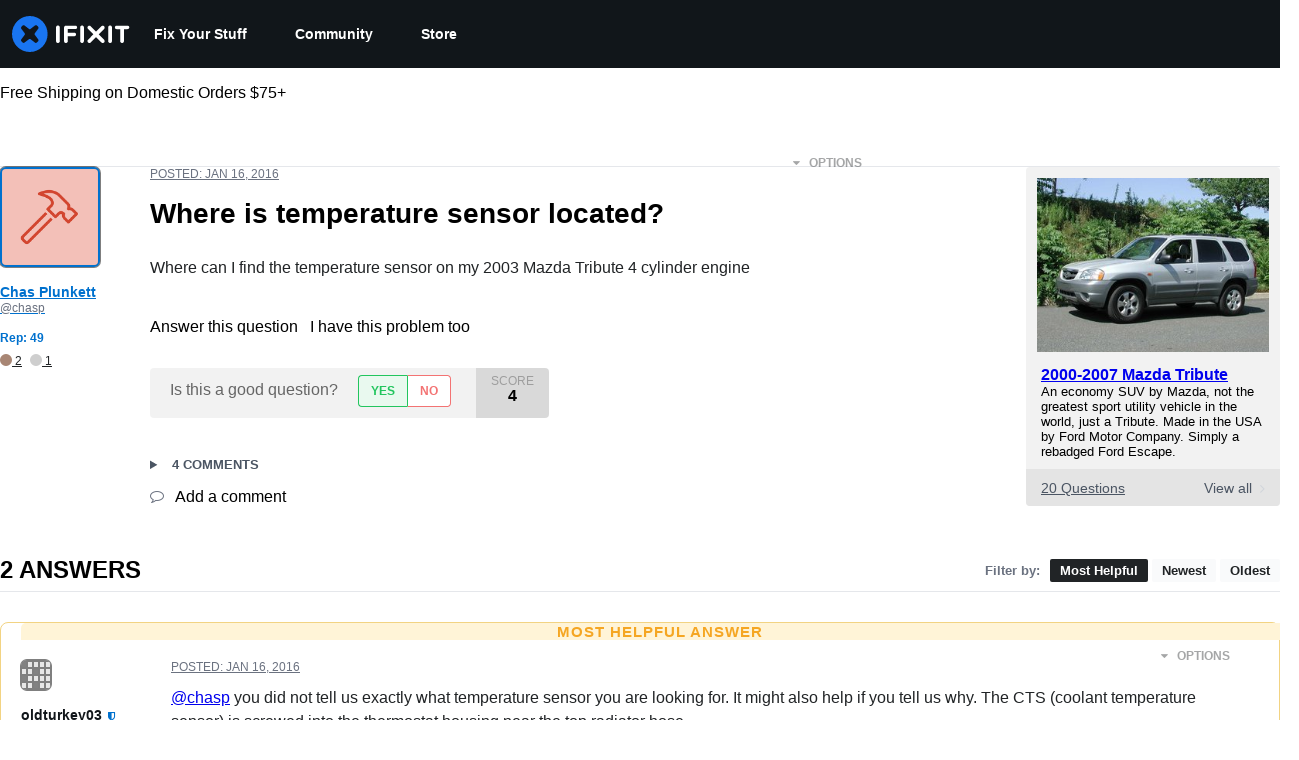

--- FILE ---
content_type: text/json
request_url: https://conf.config-security.com/model
body_size: 88
content:
{"title":"recommendation AI model (keras)","structure":"release_id=0x4b:5c:44:67:76:64:79:24:54:34:7b:56:56:63:5e:32:55:6d:41:51:28:56:41:3d:5b:3d:71:25:7d;keras;v4c30vxb8upu5lkw2feztfa83xhvsmjrey4bl36ejycfawhk1iz71flfljn5iv29zraevf35","weights":"../weights/4b5c4467.h5","biases":"../biases/4b5c4467.h5"}

--- FILE ---
content_type: application/javascript
request_url: https://assets.cdn.ifixit.com/Assets/scripts/9776.11e91227e4c7369dc321.js
body_size: 5980
content:
try{let t="undefined"!=typeof window?window:"undefined"!=typeof global?global:"undefined"!=typeof globalThis?globalThis:"undefined"!=typeof self?self:{},e=(new t.Error).stack;e&&(t._sentryDebugIds=t._sentryDebugIds||{},t._sentryDebugIds[e]="a8d8c602-9e65-4d02-825b-7a2eec0b27dc",t._sentryDebugIdIdentifier="sentry-dbid-a8d8c602-9e65-4d02-825b-7a2eec0b27dc")}catch(t){}{let t="undefined"!=typeof window?window:"undefined"!=typeof global?global:"undefined"!=typeof globalThis?globalThis:"undefined"!=typeof self?self:{};t._sentryModuleMetadata=t._sentryModuleMetadata||{},t._sentryModuleMetadata[(new t.Error).stack]=Object.assign({},t._sentryModuleMetadata[(new t.Error).stack],{"_sentryBundlerPluginAppKey:ifixitFirstParty":!0})}("undefined"!=typeof window?window:"undefined"!=typeof global?global:"undefined"!=typeof globalThis?globalThis:"undefined"!=typeof self?self:{}).SENTRY_RELEASE={id:"1529a87170d38121319cc2a5850dc73bfca7bcc0"},(globalThis.webpackChunkcarpenter_frontend=globalThis.webpackChunkcarpenter_frontend||[]).push([[9776],{39982:(t,e,i)=>{i.d(e,{m:()=>d});var n,s,r,o=i(74200),a=i(8876);function u(t,e,i){if(!e.has(t))throw new TypeError("attempted to "+i+" private field on non-instance");return e.get(t)}function c(t,e){return function(t,e){return e.get?e.get.call(t):e.value}(t,u(t,e,"get"))}function h(t,e,i){!function(t,e){if(e.has(t))throw new TypeError("Cannot initialize the same private elements twice on an object")}(t,e),e.set(t,i)}function l(t,e,i){return function(t,e,i){if(e.set)e.set.call(t,i);else{if(!e.writable)throw new TypeError("attempted to set read only private field");e.value=i}}(t,u(t,e,"set"),i),i}var d=new(n=new WeakMap,s=new WeakMap,r=new WeakMap,class extends o.Q{onSubscribe(){c(this,s)||this.setEventListener(c(this,r))}onUnsubscribe(){var t;this.hasListeners()||(null===(t=c(this,s))||void 0===t||t.call(this),l(this,s,void 0))}setEventListener(t){var e;l(this,r,t),null===(e=c(this,s))||void 0===e||e.call(this),l(this,s,t((t=>{"boolean"==typeof t?this.setFocused(t):this.onFocus()})))}setFocused(t){c(this,n)!==t&&(l(this,n,t),this.onFocus())}onFocus(){const t=this.isFocused();this.listeners.forEach((e=>{e(t)}))}isFocused(){return"boolean"==typeof c(this,n)?c(this,n):"hidden"!==globalThis.document?.visibilityState}constructor(){super(),h(this,n,{writable:!0,value:void 0}),h(this,s,{writable:!0,value:void 0}),h(this,r,{writable:!0,value:void 0}),l(this,r,(t=>{if(!a.S$&&window.addEventListener){const e=()=>t();return window.addEventListener("visibilitychange",e,!1),()=>{window.removeEventListener("visibilitychange",e)}}}))}})},83882:(t,e,i)=>{i.d(e,{$:()=>b,s:()=>y});var n,s,r,o,a=i(88745),u=i(74720),c=i(18756);function h(t,e){if(e.has(t))throw new TypeError("Cannot initialize the same private elements twice on an object")}function l(t,e,i){if(!e.has(t))throw new TypeError("attempted to "+i+" private field on non-instance");return e.get(t)}function d(t,e){return function(t,e){return e.get?e.get.call(t):e.value}(t,l(t,e,"get"))}function f(t,e,i){h(t,e),e.set(t,i)}function p(t,e,i){return function(t,e,i){if(e.set)e.set.call(t,i);else{if(!e.writable)throw new TypeError("attempted to set read only private field");e.value=i}}(t,l(t,e,"set"),i),i}function v(t,e,i){if(!e.has(t))throw new TypeError("attempted to get private field on non-instance");return i}var y=(n=new WeakMap,s=new WeakMap,r=new WeakMap,o=new WeakSet,class extends u.k{setOptions(t){this.options=t,this.updateGcTime(this.options.gcTime)}get meta(){return this.options.meta}addObserver(t){d(this,n).includes(t)||(d(this,n).push(t),this.clearGcTimeout(),d(this,s).notify({type:"observerAdded",mutation:this,observer:t}))}removeObserver(t){p(this,n,d(this,n).filter((e=>e!==t))),this.scheduleGc(),d(this,s).notify({type:"observerRemoved",mutation:this,observer:t})}optionalRemove(){d(this,n).length||("pending"===this.state.status?this.scheduleGc():d(this,s).remove(this))}continue(){return d(this,r)?.continue()??this.execute(this.state.variables)}async execute(t){p(this,r,(0,c.II)({fn:()=>this.options.mutationFn?this.options.mutationFn(t):Promise.reject(new Error("No mutationFn found")),onFail:(t,e)=>{v(this,o,w).call(this,{type:"failed",failureCount:t,error:e})},onPause:()=>{v(this,o,w).call(this,{type:"pause"})},onContinue:()=>{v(this,o,w).call(this,{type:"continue"})},retry:this.options.retry??0,retryDelay:this.options.retryDelay,networkMode:this.options.networkMode,canRun:()=>d(this,s).canRun(this)}));const e="pending"===this.state.status,i=!d(this,r).canStart();try{if(!e){v(this,o,w).call(this,{type:"pending",variables:t,isPaused:i}),await(d(this,s).config.onMutate?.(t,this));const e=await(this.options.onMutate?.(t));e!==this.state.context&&v(this,o,w).call(this,{type:"pending",context:e,variables:t,isPaused:i})}const n=await d(this,r).start();return await(d(this,s).config.onSuccess?.(n,t,this.state.context,this)),await(this.options.onSuccess?.(n,t,this.state.context)),await(d(this,s).config.onSettled?.(n,null,this.state.variables,this.state.context,this)),await(this.options.onSettled?.(n,null,t,this.state.context)),v(this,o,w).call(this,{type:"success",data:n}),n}catch(e){try{throw await(d(this,s).config.onError?.(e,t,this.state.context,this)),await(this.options.onError?.(e,t,this.state.context)),await(d(this,s).config.onSettled?.(void 0,e,this.state.variables,this.state.context,this)),await(this.options.onSettled?.(void 0,e,t,this.state.context)),e}finally{v(this,o,w).call(this,{type:"error",error:e})}}finally{d(this,s).runNext(this)}}constructor(t){var e;super(),h(this,e=o),e.add(this),f(this,n,{writable:!0,value:void 0}),f(this,s,{writable:!0,value:void 0}),f(this,r,{writable:!0,value:void 0}),this.mutationId=t.mutationId,p(this,s,t.mutationCache),p(this,n,[]),this.state=t.state||{context:void 0,data:void 0,error:null,failureCount:0,failureReason:null,isPaused:!1,status:"idle",variables:void 0,submittedAt:0},this.setOptions(t.options),this.scheduleGc()}});function b(){return{context:void 0,data:void 0,error:null,failureCount:0,failureReason:null,isPaused:!1,status:"idle",variables:void 0,submittedAt:0}}function w(t){this.state=(e=>{switch(t.type){case"failed":return{...e,failureCount:t.failureCount,failureReason:t.error};case"pause":return{...e,isPaused:!0};case"continue":return{...e,isPaused:!1};case"pending":return{...e,context:t.context,data:void 0,failureCount:0,failureReason:null,error:null,isPaused:t.isPaused,status:"pending",variables:t.variables,submittedAt:Date.now()};case"success":return{...e,data:t.data,failureCount:0,failureReason:null,error:null,status:"success",isPaused:!1};case"error":return{...e,data:void 0,error:t.error,failureCount:e.failureCount+1,failureReason:t.error,isPaused:!1,status:"error"}}})(this.state),a.j.batch((()=>{d(this,n).forEach((e=>{e.onMutationUpdate(t)})),d(this,s).notify({mutation:this,type:"updated",action:t})}))}},88745:(t,e,i)=>{i.d(e,{j:()=>n});var n=function(){let t=[],e=0,i=t=>{t()},n=t=>{t()},s=t=>setTimeout(t,0);const r=n=>{e?t.push(n):s((()=>{i(n)}))};return{batch:r=>{let o;e++;try{o=r()}finally{e--,e||(()=>{const e=t;t=[],e.length&&s((()=>{n((()=>{e.forEach((t=>{i(t)}))}))}))})()}return o},batchCalls:t=>(...e)=>{r((()=>{t(...e)}))},schedule:r,setNotifyFunction:t=>{i=t},setBatchNotifyFunction:t=>{n=t},setScheduler:t=>{s=t}}}()},84943:(t,e,i)=>{i.d(e,{t:()=>d});var n,s,r,o=i(74200),a=i(8876);function u(t,e,i){if(!e.has(t))throw new TypeError("attempted to "+i+" private field on non-instance");return e.get(t)}function c(t,e){return function(t,e){return e.get?e.get.call(t):e.value}(t,u(t,e,"get"))}function h(t,e,i){!function(t,e){if(e.has(t))throw new TypeError("Cannot initialize the same private elements twice on an object")}(t,e),e.set(t,i)}function l(t,e,i){return function(t,e,i){if(e.set)e.set.call(t,i);else{if(!e.writable)throw new TypeError("attempted to set read only private field");e.value=i}}(t,u(t,e,"set"),i),i}var d=new(n=new WeakMap,s=new WeakMap,r=new WeakMap,class extends o.Q{onSubscribe(){c(this,s)||this.setEventListener(c(this,r))}onUnsubscribe(){var t;this.hasListeners()||(null===(t=c(this,s))||void 0===t||t.call(this),l(this,s,void 0))}setEventListener(t){var e;l(this,r,t),null===(e=c(this,s))||void 0===e||e.call(this),l(this,s,t(this.setOnline.bind(this)))}setOnline(t){c(this,n)!==t&&(l(this,n,t),this.listeners.forEach((e=>{e(t)})))}isOnline(){return c(this,n)}constructor(){super(),h(this,n,{writable:!0,value:!0}),h(this,s,{writable:!0,value:void 0}),h(this,r,{writable:!0,value:void 0}),l(this,r,(t=>{if(!a.S$&&window.addEventListener){const e=()=>t(!0),i=()=>t(!1);return window.addEventListener("online",e,!1),window.addEventListener("offline",i,!1),()=>{window.removeEventListener("online",e),window.removeEventListener("offline",i)}}}))}})},96641:(t,e,i)=>{i.d(e,{X:()=>g,k:()=>E});var n,s,r,o,a,u,c,h=i(8876),l=i(88745),d=i(18756),f=i(74720);function p(t,e){if(e.has(t))throw new TypeError("Cannot initialize the same private elements twice on an object")}function v(t,e,i){if(!e.has(t))throw new TypeError("attempted to "+i+" private field on non-instance");return e.get(t)}function y(t,e){return function(t,e){return e.get?e.get.call(t):e.value}(t,v(t,e,"get"))}function b(t,e,i){p(t,e),e.set(t,i)}function w(t,e,i){return function(t,e,i){if(e.set)e.set.call(t,i);else{if(!e.writable)throw new TypeError("attempted to set read only private field");e.value=i}}(t,v(t,e,"set"),i),i}function m(t,e,i){if(!e.has(t))throw new TypeError("attempted to get private field on non-instance");return i}var g=(n=new WeakMap,s=new WeakMap,r=new WeakMap,o=new WeakMap,a=new WeakMap,u=new WeakMap,c=new WeakSet,class extends f.k{get meta(){return this.options.meta}get promise(){return y(this,o)?.promise}setOptions(t){this.options={...y(this,a),...t},this.updateGcTime(this.options.gcTime)}optionalRemove(){this.observers.length||"idle"!==this.state.fetchStatus||y(this,r).remove(this)}setData(t,e){const i=(0,h.pl)(this.state.data,t,this.options);return m(this,c,S).call(this,{data:i,type:"success",dataUpdatedAt:e?.updatedAt,manual:e?.manual}),i}setState(t,e){m(this,c,S).call(this,{type:"setState",state:t,setStateOptions:e})}cancel(t){const e=y(this,o)?.promise;return y(this,o)?.cancel(t),e?e.then(h.lQ).catch(h.lQ):Promise.resolve()}destroy(){super.destroy(),this.cancel({silent:!0})}reset(){this.destroy(),this.setState(y(this,n))}isActive(){return this.observers.some((t=>!1!==(0,h.Eh)(t.options.enabled,this)))}isDisabled(){return this.getObserversCount()>0?!this.isActive():this.options.queryFn===h.hT||this.state.dataUpdateCount+this.state.errorUpdateCount===0}isStale(){return!!this.state.isInvalidated||(this.getObserversCount()>0?this.observers.some((t=>t.getCurrentResult().isStale)):void 0===this.state.data)}isStaleByTime(t=0){return this.state.isInvalidated||void 0===this.state.data||!(0,h.j3)(this.state.dataUpdatedAt,t)}onFocus(){const t=this.observers.find((t=>t.shouldFetchOnWindowFocus()));t?.refetch({cancelRefetch:!1}),y(this,o)?.continue()}onOnline(){const t=this.observers.find((t=>t.shouldFetchOnReconnect()));t?.refetch({cancelRefetch:!1}),y(this,o)?.continue()}addObserver(t){this.observers.includes(t)||(this.observers.push(t),this.clearGcTimeout(),y(this,r).notify({type:"observerAdded",query:this,observer:t}))}removeObserver(t){this.observers.includes(t)&&(this.observers=this.observers.filter((e=>e!==t)),this.observers.length||(y(this,o)&&(y(this,u)?y(this,o).cancel({revert:!0}):y(this,o).cancelRetry()),this.scheduleGc()),y(this,r).notify({type:"observerRemoved",query:this,observer:t}))}getObserversCount(){return this.observers.length}invalidate(){this.state.isInvalidated||m(this,c,S).call(this,{type:"invalidate"})}fetch(t,e){if("idle"!==this.state.fetchStatus)if(void 0!==this.state.data&&e?.cancelRefetch)this.cancel({silent:!0});else if(y(this,o))return y(this,o).continueRetry(),y(this,o).promise;if(t&&this.setOptions(t),!this.options.queryFn){const t=this.observers.find((t=>t.options.queryFn));t&&this.setOptions(t.options)}const i=new AbortController,n=t=>{Object.defineProperty(t,"signal",{enumerable:!0,get:()=>(w(this,u,!0),i.signal)})},a={fetchOptions:e,options:this.options,queryKey:this.queryKey,state:this.state,fetchFn:()=>{const t=(0,h.ZM)(this.options,e),i={queryKey:this.queryKey,meta:this.meta};return n(i),w(this,u,!1),this.options.persister?this.options.persister(t,i,this):t(i)}};n(a),this.options.behavior?.onFetch(a,this),w(this,s,this.state),"idle"!==this.state.fetchStatus&&this.state.fetchMeta===a.fetchOptions?.meta||m(this,c,S).call(this,{type:"fetch",meta:a.fetchOptions?.meta});const l=t=>{(0,d.wm)(t)&&t.silent||m(this,c,S).call(this,{type:"error",error:t}),(0,d.wm)(t)||(y(this,r).config.onError?.(t,this),y(this,r).config.onSettled?.(this.state.data,t,this)),this.scheduleGc()};return w(this,o,(0,d.II)({initialPromise:e?.initialPromise,fn:a.fetchFn,abort:i.abort.bind(i),onSuccess:t=>{if(void 0!==t){try{this.setData(t)}catch(t){return void l(t)}y(this,r).config.onSuccess?.(t,this),y(this,r).config.onSettled?.(t,this.state.error,this),this.scheduleGc()}else l(new Error(`${this.queryHash} data is undefined`))},onError:l,onFail:(t,e)=>{m(this,c,S).call(this,{type:"failed",failureCount:t,error:e})},onPause:()=>{m(this,c,S).call(this,{type:"pause"})},onContinue:()=>{m(this,c,S).call(this,{type:"continue"})},retry:a.options.retry,retryDelay:a.options.retryDelay,networkMode:a.options.networkMode,canRun:()=>!0})),y(this,o).start()}constructor(t){var e;super(),p(this,e=c),e.add(this),b(this,n,{writable:!0,value:void 0}),b(this,s,{writable:!0,value:void 0}),b(this,r,{writable:!0,value:void 0}),b(this,o,{writable:!0,value:void 0}),b(this,a,{writable:!0,value:void 0}),b(this,u,{writable:!0,value:void 0}),w(this,u,!1),w(this,a,t.defaultOptions),this.setOptions(t.options),this.observers=[],w(this,r,t.cache),this.queryKey=t.queryKey,this.queryHash=t.queryHash,w(this,n,function(t){const e="function"==typeof t.initialData?t.initialData():t.initialData,i=void 0!==e,n=i?"function"==typeof t.initialDataUpdatedAt?t.initialDataUpdatedAt():t.initialDataUpdatedAt:0;return{data:e,dataUpdateCount:0,dataUpdatedAt:i?n??Date.now():0,error:null,errorUpdateCount:0,errorUpdatedAt:0,fetchFailureCount:0,fetchFailureReason:null,fetchMeta:null,isInvalidated:!1,status:i?"success":"pending",fetchStatus:"idle"}}(this.options)),this.state=t.state??y(this,n),this.scheduleGc()}});function E(t,e){return{fetchFailureCount:0,fetchFailureReason:null,fetchStatus:(0,d.v_)(e.networkMode)?"fetching":"paused",...void 0===t&&{error:null,status:"pending"}}}function S(t){this.state=(e=>{switch(t.type){case"failed":return{...e,fetchFailureCount:t.failureCount,fetchFailureReason:t.error};case"pause":return{...e,fetchStatus:"paused"};case"continue":return{...e,fetchStatus:"fetching"};case"fetch":return{...e,...E(e.data,this.options),fetchMeta:t.meta??null};case"success":return{...e,data:t.data,dataUpdateCount:e.dataUpdateCount+1,dataUpdatedAt:t.dataUpdatedAt??Date.now(),error:null,isInvalidated:!1,status:"success",...!t.manual&&{fetchStatus:"idle",fetchFailureCount:0,fetchFailureReason:null}};case"error":const i=t.error;return(0,d.wm)(i)&&i.revert&&y(this,s)?{...y(this,s),fetchStatus:"idle"}:{...e,error:i,errorUpdateCount:e.errorUpdateCount+1,errorUpdatedAt:Date.now(),fetchFailureCount:e.fetchFailureCount+1,fetchFailureReason:i,fetchStatus:"idle",status:"error"};case"invalidate":return{...e,isInvalidated:!0};case"setState":return{...e,...t.state}}})(this.state),l.j.batch((()=>{this.observers.forEach((t=>{t.onQueryUpdate()})),y(this,r).notify({query:this,type:"updated",action:t})}))}},74720:(t,e,i)=>{i.d(e,{k:()=>u});var n,s=i(8876);function r(t,e,i){if(!e.has(t))throw new TypeError("attempted to "+i+" private field on non-instance");return e.get(t)}function o(t,e){return function(t,e){return e.get?e.get.call(t):e.value}(t,r(t,e,"get"))}function a(t,e,i){return function(t,e,i){if(e.set)e.set.call(t,i);else{if(!e.writable)throw new TypeError("attempted to set read only private field");e.value=i}}(t,r(t,e,"set"),i),i}var u=(n=new WeakMap,class{destroy(){this.clearGcTimeout()}scheduleGc(){this.clearGcTimeout(),(0,s.gn)(this.gcTime)&&a(this,n,setTimeout((()=>{this.optionalRemove()}),this.gcTime))}updateGcTime(t){this.gcTime=Math.max(this.gcTime||0,t??(s.S$?1/0:3e5))}clearGcTimeout(){o(this,n)&&(clearTimeout(o(this,n)),a(this,n,void 0))}constructor(){var t,e,i;i={writable:!0,value:void 0},function(t,e){if(e.has(t))throw new TypeError("Cannot initialize the same private elements twice on an object")}(t=this,e=n),e.set(t,i)}})},18756:(t,e,i)=>{i.d(e,{II:()=>l,v_:()=>u,wm:()=>h});var n=i(39982),s=i(84943),r=i(16262),o=i(8876);function a(t){return Math.min(1e3*2**t,3e4)}function u(t){return"online"!==(t??"online")||s.t.isOnline()}var c=class extends Error{constructor(t){super("CancelledError"),this.revert=t?.revert,this.silent=t?.silent}};function h(t){return t instanceof c}function l(t){let e,i=!1,h=0,l=!1;const d=(0,r.T)(),f=()=>n.m.isFocused()&&("always"===t.networkMode||s.t.isOnline())&&t.canRun(),p=()=>u(t.networkMode)&&t.canRun(),v=i=>{l||(l=!0,t.onSuccess?.(i),e?.(),d.resolve(i))},y=i=>{l||(l=!0,t.onError?.(i),e?.(),d.reject(i))},b=()=>new Promise((i=>{e=t=>{(l||f())&&i(t)},t.onPause?.()})).then((()=>{e=void 0,l||t.onContinue?.()})),w=()=>{if(l)return;let e;const n=0===h?t.initialPromise:void 0;try{e=n??t.fn()}catch(t){e=Promise.reject(t)}Promise.resolve(e).then(v).catch((e=>{if(l)return;const n=t.retry??(o.S$?0:3),s=t.retryDelay??a,r="function"==typeof s?s(h,e):s,u=!0===n||"number"==typeof n&&h<n||"function"==typeof n&&n(h,e);!i&&u?(h++,t.onFail?.(h,e),(0,o.yy)(r).then((()=>f()?void 0:b())).then((()=>{i?y(e):w()}))):y(e)}))};return{promise:d,cancel:e=>{l||(y(new c(e)),t.abort?.())},continue:()=>(e?.(),d),cancelRetry:()=>{i=!0},continueRetry:()=>{i=!1},canStart:p,start:()=>(p()?w():b().then(w),d)}}},74200:(t,e,i)=>{i.d(e,{Q:()=>n});var n=class{subscribe(t){return this.listeners.add(t),this.onSubscribe(),()=>{this.listeners.delete(t),this.onUnsubscribe()}}hasListeners(){return this.listeners.size>0}onSubscribe(){}onUnsubscribe(){}constructor(){this.listeners=new Set,this.subscribe=this.subscribe.bind(this)}}},16262:(t,e,i)=>{function n(){let t,e;const i=new Promise(((i,n)=>{t=i,e=n}));function n(t){Object.assign(i,t),delete i.resolve,delete i.reject}return i.status="pending",i.catch((()=>{})),i.resolve=e=>{n({status:"fulfilled",value:e}),t(e)},i.reject=t=>{n({status:"rejected",reason:t}),e(t)},i}i.d(e,{T:()=>n})},8876:(t,e,i)=>{i.d(e,{BH:()=>v,Cp:()=>p,EN:()=>f,Eh:()=>c,F$:()=>d,MK:()=>h,S$:()=>n,ZM:()=>M,ZZ:()=>C,Zw:()=>r,d2:()=>u,f8:()=>y,gn:()=>o,hT:()=>F,j3:()=>a,lQ:()=>s,nJ:()=>l,pl:()=>E,rX:()=>S,y9:()=>T,yy:()=>g});var n="undefined"==typeof window||"Deno"in globalThis;function s(){}function r(t,e){return"function"==typeof t?t(e):t}function o(t){return"number"==typeof t&&t>=0&&t!==1/0}function a(t,e){return Math.max(t+(e||0)-Date.now(),0)}function u(t,e){return"function"==typeof t?t(e):t}function c(t,e){return"function"==typeof t?t(e):t}function h(t,e){const{type:i="all",exact:n,fetchStatus:s,predicate:r,queryKey:o,stale:a}=t;if(o)if(n){if(e.queryHash!==d(o,e.options))return!1}else if(!p(e.queryKey,o))return!1;if("all"!==i){const t=e.isActive();if("active"===i&&!t)return!1;if("inactive"===i&&t)return!1}return!("boolean"==typeof a&&e.isStale()!==a||s&&s!==e.state.fetchStatus||r&&!r(e))}function l(t,e){const{exact:i,status:n,predicate:s,mutationKey:r}=t;if(r){if(!e.options.mutationKey)return!1;if(i){if(f(e.options.mutationKey)!==f(r))return!1}else if(!p(e.options.mutationKey,r))return!1}return!(n&&e.state.status!==n||s&&!s(e))}function d(t,e){return(e?.queryKeyHashFn||f)(t)}function f(t){return JSON.stringify(t,((t,e)=>w(e)?Object.keys(e).sort().reduce(((t,i)=>(t[i]=e[i],t)),{}):e))}function p(t,e){return t===e||typeof t==typeof e&&!(!t||!e||"object"!=typeof t||"object"!=typeof e)&&!Object.keys(e).some((i=>!p(t[i],e[i])))}function v(t,e){if(t===e)return t;const i=b(t)&&b(e);if(i||w(t)&&w(e)){const n=i?t:Object.keys(t),s=n.length,r=i?e:Object.keys(e),o=r.length,a=i?[]:{};let u=0;for(let s=0;s<o;s++){const o=i?s:r[s];(!i&&n.includes(o)||i)&&void 0===t[o]&&void 0===e[o]?(a[o]=void 0,u++):(a[o]=v(t[o],e[o]),a[o]===t[o]&&void 0!==t[o]&&u++)}return s===o&&u===s?t:a}return e}function y(t,e){if(!e||Object.keys(t).length!==Object.keys(e).length)return!1;for(const i in t)if(t[i]!==e[i])return!1;return!0}function b(t){return Array.isArray(t)&&t.length===Object.keys(t).length}function w(t){if(!m(t))return!1;const e=t.constructor;if(void 0===e)return!0;const i=e.prototype;return!!m(i)&&!!i.hasOwnProperty("isPrototypeOf")&&Object.getPrototypeOf(t)===Object.prototype}function m(t){return"[object Object]"===Object.prototype.toString.call(t)}function g(t){return new Promise((e=>{setTimeout(e,t)}))}function E(t,e,i){return"function"==typeof i.structuralSharing?i.structuralSharing(t,e):!1!==i.structuralSharing?v(t,e):e}function S(t){return t}function T(t,e,i=0){const n=[...t,e];return i&&n.length>i?n.slice(1):n}function C(t,e,i=0){const n=[e,...t];return i&&n.length>i?n.slice(0,-1):n}var F=Symbol();function M(t,e){return!t.queryFn&&e?.initialPromise?()=>e.initialPromise:t.queryFn&&t.queryFn!==F?t.queryFn:()=>Promise.reject(new Error(`Missing queryFn: '${t.queryHash}'`))}},94513:(t,e,i)=>{i.d(e,{Ht:()=>a,jE:()=>o});var n=i(20660),s=i(92232),r=n.createContext(void 0),o=t=>{const e=n.useContext(r);if(t)return t;if(!e)throw new Error("No QueryClient set, use QueryClientProvider to set one");return e},a=({client:t,children:e})=>(n.useEffect((()=>(t.mount(),()=>{t.unmount()})),[t]),(0,s.jsx)(r.Provider,{value:t,children:e}))}}]);
//# sourceMappingURL=9776.11e91227e4c7369dc321.js.map

--- FILE ---
content_type: application/javascript
request_url: https://assets.cdn.ifixit.com/Assets/scripts/product-ad-cards.js.798e060a13f77c12f5a5.js
body_size: 19452
content:
try{let e="undefined"!=typeof window?window:"undefined"!=typeof global?global:"undefined"!=typeof globalThis?globalThis:"undefined"!=typeof self?self:{},t=(new e.Error).stack;t&&(e._sentryDebugIds=e._sentryDebugIds||{},e._sentryDebugIds[t]="5a9c56b4-58d2-4df9-bdc7-533152651441",e._sentryDebugIdIdentifier="sentry-dbid-5a9c56b4-58d2-4df9-bdc7-533152651441")}catch(e){}{let e="undefined"!=typeof window?window:"undefined"!=typeof global?global:"undefined"!=typeof globalThis?globalThis:"undefined"!=typeof self?self:{};e._sentryModuleMetadata=e._sentryModuleMetadata||{},e._sentryModuleMetadata[(new e.Error).stack]=Object.assign({},e._sentryModuleMetadata[(new e.Error).stack],{"_sentryBundlerPluginAppKey:ifixitFirstParty":!0})}("undefined"!=typeof window?window:"undefined"!=typeof global?global:"undefined"!=typeof globalThis?globalThis:"undefined"!=typeof self?self:{}).SENTRY_RELEASE={id:"1529a87170d38121319cc2a5850dc73bfca7bcc0"},(globalThis.webpackChunkcarpenter_frontend=globalThis.webpackChunkcarpenter_frontend||[]).push([[7371,7565],{60555:e=>{"use strict";var t=[];function r(e){for(var r=-1,n=0;n<t.length;n++)if(t[n].identifier===e){r=n;break}return r}function n(e,n){for(var a={},i=[],s=0;s<e.length;s++){var c=e[s],l=n.base?c[0]+n.base:c[0],d=a[l]||0,u="".concat(l," ").concat(d);a[l]=d+1;var f=r(u),p={css:c[1],media:c[2],sourceMap:c[3],supports:c[4],layer:c[5]};if(-1!==f)t[f].references++,t[f].updater(p);else{var m=o(p,n);n.byIndex=s,t.splice(s,0,{identifier:u,updater:m,references:1})}i.push(u)}return i}function o(e,t){var r=t.domAPI(t);return r.update(e),function(t){if(t){if(t.css===e.css&&t.media===e.media&&t.sourceMap===e.sourceMap&&t.supports===e.supports&&t.layer===e.layer)return;r.update(e=t)}else r.remove()}}e.exports=function(e,o){var a=n(e=e||[],o=o||{});return function(e){e=e||[];for(var i=0;i<a.length;i++){var s=r(a[i]);t[s].references--}for(var c=n(e,o),l=0;l<a.length;l++){var d=r(a[l]);0===t[d].references&&(t[d].updater(),t.splice(d,1))}a=c}}},62604:e=>{"use strict";var t={};e.exports=function(e,r){var n=function(e){if(void 0===t[e]){var r=document.querySelector(e);if(window.HTMLIFrameElement&&r instanceof window.HTMLIFrameElement)try{r=r.contentDocument.head}catch(e){r=null}t[e]=r}return t[e]}(e);if(!n)throw new Error("Couldn't find a style target. This probably means that the value for the 'insert' parameter is invalid.");n.appendChild(r)}},4927:e=>{"use strict";e.exports=function(e){var t=document.createElement("style");return e.setAttributes(t,e.attributes),e.insert(t,e.options),t}},46699:(e,t,r)=>{"use strict";e.exports=function(e){var t=r.nc;t&&e.setAttribute("nonce",t)}},96448:e=>{"use strict";e.exports=function(e){if("undefined"==typeof document)return{update:function(){},remove:function(){}};var t=e.insertStyleElement(e);return{update:function(r){!function(e,t,r){var n="";r.supports&&(n+="@supports (".concat(r.supports,") {")),r.media&&(n+="@media ".concat(r.media," {"));var o=void 0!==r.layer;o&&(n+="@layer".concat(r.layer.length>0?" ".concat(r.layer):""," {")),n+=r.css,o&&(n+="}"),r.media&&(n+="}"),r.supports&&(n+="}");var a=r.sourceMap;a&&"undefined"!=typeof btoa&&(n+="\n/*# sourceMappingURL=data:application/json;base64,".concat(btoa(unescape(encodeURIComponent(JSON.stringify(a))))," */")),t.styleTagTransform(n,e,t.options)}(t,e,r)},remove:function(){!function(e){if(null===e.parentNode)return!1;e.parentNode.removeChild(e)}(t)}}}},14012:e=>{"use strict";e.exports=function(e,t){if(t.styleSheet)t.styleSheet.cssText=e;else{for(;t.firstChild;)t.removeChild(t.firstChild);t.appendChild(document.createTextNode(e))}}},89888:()=>{listenGlobal("cart.addcomplete",(function(){try{const e=document.querySelector("[data-testid=cart-drawer-open]");if(e){const t=new Event("click",{bubbles:!0});e.dispatchEvent(t)}else console.warn("Cart drawer toggle element not found")}catch(e){console.error("Error opening cart drawer:",e)}}))},17192:(e,t,r)=>{"use strict";r.d(t,{A:()=>p,M:()=>i.M_});var n=r(92232),o=r(59524),a=r(80529),i=r(92899),s=r(9857),c=r(7279),l=r(88668),d=r(18694),u=r(45055),f=r(37145);r(10698);const p=(e,t,r)=>{onDomReady((()=>{const p=`.react-component[data-name="${e}"]`,m=document.querySelectorAll(p);Array.convert(m).forEach((p=>{console.time(e);let m={...r,...JSON.parse(p.dataset.props)};(0,c.T)((async()=>{const e=(0,a.createRoot)(p),r=await(0,u.N)();e.render((0,l.initializeReactQuery)((0,n.jsx)(f.A,{children:(0,n.jsx)(d.iX,{growthbook:r,children:(0,n.jsx)(s.Kq,{store:i.M_,children:(0,n.jsx)(o.Dv,{ifixitOrigin:window.origin,isLoggedIn:App.isLoggedIn,priceTiers:App.priceTiers,isOnMobileApp:App.isOnMobileApp,storeLocale:App.userPreferredStoreLocale,children:(0,n.jsx)(t,{...m})})})})})))}),["Error occurred while rendering",t,"with props",m]),console.timeEnd(e)}))}))}},18694:(e,t,r)=>{"use strict";r.d(t,{KH:()=>a,iX:()=>s,mf:()=>i});var n=r(20660);const o=n.createContext({});function a(e){return i().isOn(e)}function i(){const{growthbook:e}=n.useContext(o);if(!e)throw new Error("Missing or invalid GrowthBookProvider");return e}const s=({children:e,growthbook:t})=>{const[r,a]=n.useState(0);return n.useEffect((()=>{if(t&&t.setRenderer)return t.setRenderer((()=>{a((e=>e+1))})),()=>{t.setRenderer((()=>{}))}}),[t]),n.createElement(o.Provider,{value:{growthbook:t}},e)}},42553:(e,t,r)=>{"use strict";r.d(t,{Eq:()=>c});var n=new WeakMap,o=new WeakMap,a={},i=0,s=function(e){return e&&(e.host||s(e.parentNode))},c=function(e,t,r){void 0===r&&(r="data-aria-hidden");var c=Array.from(Array.isArray(e)?e:[e]),l=t||function(e){return"undefined"==typeof document?null:(Array.isArray(e)?e[0]:e).ownerDocument.body}(e);return l?(c.push.apply(c,Array.from(l.querySelectorAll("[aria-live]"))),function(e,t,r,c){var l=function(e,t){return t.map((function(t){if(e.contains(t))return t;var r=s(t);return r&&e.contains(r)?r:(console.error("aria-hidden",t,"in not contained inside",e,". Doing nothing"),null)})).filter((function(e){return Boolean(e)}))}(t,Array.isArray(e)?e:[e]);a[r]||(a[r]=new WeakMap);var d=a[r],u=[],f=new Set,p=new Set(l),m=function(e){e&&!f.has(e)&&(f.add(e),m(e.parentNode))};l.forEach(m);var h=function(e){e&&!p.has(e)&&Array.prototype.forEach.call(e.children,(function(e){if(f.has(e))h(e);else try{var t=e.getAttribute(c),a=null!==t&&"false"!==t,i=(n.get(e)||0)+1,s=(d.get(e)||0)+1;n.set(e,i),d.set(e,s),u.push(e),1===i&&a&&o.set(e,!0),1===s&&e.setAttribute(r,"true"),a||e.setAttribute(c,"true")}catch(t){console.error("aria-hidden: cannot operate on ",e,t)}}))};return h(t),f.clear(),i++,function(){u.forEach((function(e){var t=n.get(e)-1,a=d.get(e)-1;n.set(e,t),d.set(e,a),t||(o.has(e)||e.removeAttribute(c),o.delete(e)),a||e.removeAttribute(r)})),--i||(n=new WeakMap,n=new WeakMap,o=new WeakMap,a={})}}(c,l,r,"aria-hidden")):function(){return null}}},5836:e=>{"use strict";e.exports=function(e){var t=[];return t.toString=function(){return this.map((function(t){var r="",n=void 0!==t[5];return t[4]&&(r+="@supports (".concat(t[4],") {")),t[2]&&(r+="@media ".concat(t[2]," {")),n&&(r+="@layer".concat(t[5].length>0?" ".concat(t[5]):""," {")),r+=e(t),n&&(r+="}"),t[2]&&(r+="}"),t[4]&&(r+="}"),r})).join("")},t.i=function(e,r,n,o,a){"string"==typeof e&&(e=[[null,e,void 0]]);var i={};if(n)for(var s=0;s<this.length;s++){var c=this[s][0];null!=c&&(i[c]=!0)}for(var l=0;l<e.length;l++){var d=[].concat(e[l]);n&&i[d[0]]||(void 0!==a&&(void 0===d[5]||(d[1]="@layer".concat(d[5].length>0?" ".concat(d[5]):""," {").concat(d[1],"}")),d[5]=a),r&&(d[2]?(d[1]="@media ".concat(d[2]," {").concat(d[1],"}"),d[2]=r):d[2]=r),o&&(d[4]?(d[1]="@supports (".concat(d[4],") {").concat(d[1],"}"),d[4]=o):d[4]="".concat(o)),t.push(d))}},t}},26932:e=>{"use strict";e.exports=function(e){var t=e[1],r=e[3];if(!r)return t;if("function"==typeof btoa){var n=btoa(unescape(encodeURIComponent(JSON.stringify(r)))),o="sourceMappingURL=data:application/json;charset=utf-8;base64,".concat(n),a="/*# ".concat(o," */");return[t].concat([a]).join("\n")}return[t].join("\n")}},655:(e,t,r)=>{"use strict";r.d(t,{A:()=>B});var n=r(56636),o=r(20660),a="right-scroll-bar-position",i="width-before-scroll-bar",s=r(56015),c=(0,r(33603).f)(),l=function(){},d=o.forwardRef((function(e,t){var r=o.useRef(null),a=o.useState({onScrollCapture:l,onWheelCapture:l,onTouchMoveCapture:l}),i=a[0],d=a[1],u=e.forwardProps,f=e.children,p=e.className,m=e.removeScrollBar,h=e.enabled,g=e.shards,b=e.sideCar,v=e.noIsolation,x=e.inert,y=e.allowPinchZoom,w=e.as,k=void 0===w?"div":w,C=e.gapMode,S=(0,n.Tt)(e,["forwardProps","children","className","removeScrollBar","enabled","shards","sideCar","noIsolation","inert","allowPinchZoom","as","gapMode"]),E=b,R=(0,s.S)([r,t]),F=(0,n.Cl)((0,n.Cl)({},S),i);return o.createElement(o.Fragment,null,h&&o.createElement(E,{sideCar:c,removeScrollBar:m,shards:g,noIsolation:v,inert:x,setCallbacks:d,allowPinchZoom:!!y,lockRef:r,gapMode:C}),u?o.cloneElement(o.Children.only(f),(0,n.Cl)((0,n.Cl)({},F),{ref:R})):o.createElement(k,(0,n.Cl)({},F,{className:p,ref:R}),f))}));d.defaultProps={enabled:!0,removeScrollBar:!0,inert:!1},d.classNames={fullWidth:i,zeroRight:a};var u=function(e){var t=e.sideCar,r=(0,n.Tt)(e,["sideCar"]);if(!t)throw new Error("Sidecar: please provide `sideCar` property to import the right car");var a=t.read();if(!a)throw new Error("Sidecar medium not found");return o.createElement(a,(0,n.Cl)({},r))};u.isSideCarExport=!0;var f=function(){var e=0,t=null;return{add:function(n){var o,a;0==e&&(t=function(){if(!document)return null;var e=document.createElement("style");e.type="text/css";var t=r.nc;return t&&e.setAttribute("nonce",t),e}())&&(a=n,(o=t).styleSheet?o.styleSheet.cssText=a:o.appendChild(document.createTextNode(a)),function(e){(document.head||document.getElementsByTagName("head")[0]).appendChild(e)}(t)),e++},remove:function(){! --e&&t&&(t.parentNode&&t.parentNode.removeChild(t),t=null)}}},p=function(){var e,t=(e=f(),function(t,r){o.useEffect((function(){return e.add(t),function(){e.remove()}}),[t&&r])});return function(e){var r=e.styles,n=e.dynamic;return t(r,n),null}},m={left:0,top:0,right:0,gap:0},h=function(e){return parseInt(e||"",10)||0},g=p(),b="data-scroll-locked",v=function(e,t,r,n){var o=e.left,s=e.top,c=e.right,l=e.gap;return void 0===r&&(r="margin"),"\n  .".concat("with-scroll-bars-hidden"," {\n   overflow: hidden ").concat(n,";\n   padding-right: ").concat(l,"px ").concat(n,";\n  }\n  body[").concat(b,"] {\n    overflow: hidden ").concat(n,";\n    overscroll-behavior: contain;\n    ").concat([t&&"position: relative ".concat(n,";"),"margin"===r&&"\n    padding-left: ".concat(o,"px;\n    padding-top: ").concat(s,"px;\n    padding-right: ").concat(c,"px;\n    margin-left:0;\n    margin-top:0;\n    margin-right: ").concat(l,"px ").concat(n,";\n    "),"padding"===r&&"padding-right: ".concat(l,"px ").concat(n,";")].filter(Boolean).join(""),"\n  }\n  \n  .").concat(a," {\n    right: ").concat(l,"px ").concat(n,";\n  }\n  \n  .").concat(i," {\n    margin-right: ").concat(l,"px ").concat(n,";\n  }\n  \n  .").concat(a," .").concat(a," {\n    right: 0 ").concat(n,";\n  }\n  \n  .").concat(i," .").concat(i," {\n    margin-right: 0 ").concat(n,";\n  }\n  \n  body[").concat(b,"] {\n    ").concat("--removed-body-scroll-bar-size",": ").concat(l,"px;\n  }\n")},x=function(){var e=parseInt(document.body.getAttribute(b)||"0",10);return isFinite(e)?e:0},y=function(e){var t=e.noRelative,r=e.noImportant,n=e.gapMode,a=void 0===n?"margin":n;o.useEffect((function(){return document.body.setAttribute(b,(x()+1).toString()),function(){var e=x()-1;e<=0?document.body.removeAttribute(b):document.body.setAttribute(b,e.toString())}}),[]);var i=o.useMemo((function(){return function(e){if(void 0===e&&(e="margin"),"undefined"==typeof window)return m;var t=function(e){var t=window.getComputedStyle(document.body),r=t["padding"===e?"paddingLeft":"marginLeft"],n=t["padding"===e?"paddingTop":"marginTop"],o=t["padding"===e?"paddingRight":"marginRight"];return[h(r),h(n),h(o)]}(e),r=document.documentElement.clientWidth,n=window.innerWidth;return{left:t[0],top:t[1],right:t[2],gap:Math.max(0,n-r+t[2]-t[0])}}(a)}),[a]);return o.createElement(g,{styles:v(i,!t,a,r?"":"!important")})},w=!1;if("undefined"!=typeof window)try{var k=Object.defineProperty({},"passive",{get:function(){return w=!0,!0}});window.addEventListener("test",k,k),window.removeEventListener("test",k,k)}catch(e){w=!1}var C=!!w&&{passive:!1},S=function(e,t){if(!(e instanceof Element))return!1;var r=window.getComputedStyle(e);return"hidden"!==r[t]&&!(r.overflowY===r.overflowX&&!function(e){return"TEXTAREA"===e.tagName}(e)&&"visible"===r[t])},E=function(e,t){var r=t.ownerDocument,n=t;do{if("undefined"!=typeof ShadowRoot&&n instanceof ShadowRoot&&(n=n.host),R(e,n)){var o=F(e,n);if(o[1]>o[2])return!0}n=n.parentNode}while(n&&n!==r.body);return!1},R=function(e,t){return"v"===e?function(e){return S(e,"overflowY")}(t):function(e){return S(e,"overflowX")}(t)},F=function(e,t){return"v"===e?[(r=t).scrollTop,r.scrollHeight,r.clientHeight]:function(e){return[e.scrollLeft,e.scrollWidth,e.clientWidth]}(t);var r},A=function(e){return"changedTouches"in e?[e.changedTouches[0].clientX,e.changedTouches[0].clientY]:[0,0]},j=function(e){return[e.deltaX,e.deltaY]},M=function(e){return e&&"current"in e?e.current:e},P=function(e){return"\n  .block-interactivity-".concat(e," {pointer-events: none;}\n  .allow-interactivity-").concat(e," {pointer-events: all;}\n")},O=0,L=[];function N(e){for(var t=null;null!==e;)e instanceof ShadowRoot&&(t=e.host,e=e.host),e=e.parentNode;return t}const I=(c.useMedium((function(e){var t=o.useRef([]),r=o.useRef([0,0]),a=o.useRef(),i=o.useState(O++)[0],s=o.useState(p)[0],c=o.useRef(e);o.useEffect((function(){c.current=e}),[e]),o.useEffect((function(){if(e.inert){document.body.classList.add("block-interactivity-".concat(i));var t=(0,n.fX)([e.lockRef.current],(e.shards||[]).map(M),!0).filter(Boolean);return t.forEach((function(e){return e.classList.add("allow-interactivity-".concat(i))})),function(){document.body.classList.remove("block-interactivity-".concat(i)),t.forEach((function(e){return e.classList.remove("allow-interactivity-".concat(i))}))}}}),[e.inert,e.lockRef.current,e.shards]);var l=o.useCallback((function(e,t){if("touches"in e&&2===e.touches.length||"wheel"===e.type&&e.ctrlKey)return!c.current.allowPinchZoom;var n,o=A(e),i=r.current,s="deltaX"in e?e.deltaX:i[0]-o[0],l="deltaY"in e?e.deltaY:i[1]-o[1],d=e.target,u=Math.abs(s)>Math.abs(l)?"h":"v";if("touches"in e&&"h"===u&&"range"===d.type)return!1;var f=E(u,d);if(!f)return!0;if(f?n=u:(n="v"===u?"h":"v",f=E(u,d)),!f)return!1;if(!a.current&&"changedTouches"in e&&(s||l)&&(a.current=n),!n)return!0;var p=a.current||n;return function(e,t,r,n,o){var a=function(e,t){return"h"===e&&"rtl"===t?-1:1}(e,window.getComputedStyle(t).direction),i=a*n,s=r.target,c=t.contains(s),l=!1,d=i>0,u=0,f=0;do{var p=F(e,s),m=p[0],h=p[1]-p[2]-a*m;(m||h)&&R(e,s)&&(u+=h,f+=m),s=s instanceof ShadowRoot?s.host:s.parentNode}while(!c&&s!==document.body||c&&(t.contains(s)||t===s));return(d&&(o&&Math.abs(u)<1||!o&&i>u)||!d&&(o&&Math.abs(f)<1||!o&&-i>f))&&(l=!0),l}(p,t,e,"h"===p?s:l,!0)}),[]),d=o.useCallback((function(e){var r=e;if(L.length&&L[L.length-1]===s){var n="deltaY"in r?j(r):A(r),o=t.current.filter((function(e){return e.name===r.type&&(e.target===r.target||r.target===e.shadowParent)&&(t=e.delta,o=n,t[0]===o[0]&&t[1]===o[1]);var t,o}))[0];if(o&&o.should)r.cancelable&&r.preventDefault();else if(!o){var a=(c.current.shards||[]).map(M).filter(Boolean).filter((function(e){return e.contains(r.target)}));(a.length>0?l(r,a[0]):!c.current.noIsolation)&&r.cancelable&&r.preventDefault()}}}),[]),u=o.useCallback((function(e,r,n,o){var a={name:e,delta:r,target:n,should:o,shadowParent:N(n)};t.current.push(a),setTimeout((function(){t.current=t.current.filter((function(e){return e!==a}))}),1)}),[]),f=o.useCallback((function(e){r.current=A(e),a.current=void 0}),[]),m=o.useCallback((function(t){u(t.type,j(t),t.target,l(t,e.lockRef.current))}),[]),h=o.useCallback((function(t){u(t.type,A(t),t.target,l(t,e.lockRef.current))}),[]);o.useEffect((function(){return L.push(s),e.setCallbacks({onScrollCapture:m,onWheelCapture:m,onTouchMoveCapture:h}),document.addEventListener("wheel",d,C),document.addEventListener("touchmove",d,C),document.addEventListener("touchstart",f,C),function(){L=L.filter((function(e){return e!==s})),document.removeEventListener("wheel",d,C),document.removeEventListener("touchmove",d,C),document.removeEventListener("touchstart",f,C)}}),[]);var g=e.removeScrollBar,b=e.inert;return o.createElement(o.Fragment,null,b?o.createElement(s,{styles:P(i)}):null,g?o.createElement(y,{gapMode:e.gapMode}):null)})),u);var T=o.forwardRef((function(e,t){return o.createElement(d,(0,n.Cl)({},e,{ref:t,sideCar:I}))}));T.classNames=d.classNames;const B=T},45803:(e,t,r)=>{const n=r(84649);t.yW=n.color,t.xe=n.space,t.mw=n.fontFamily,n.fontSettings,t.J=n.fontSize,t.Wy=n.fontWeight,t.K_=n.lineHeight,t.C9=n.breakpoint,n.minBreakpoint,t.r7=n.shadow,t.Vq=n.borderRadius,t.kY=n.transition},14488:(e,t,r)=>{"use strict";var n=r(92232),o=r(51784),a=r(25526),i=r(10282),s=r(69878),c=r(76425),l=r(83728),d=r(80706),u=r(29529),f=r(98559),p=r(14832),m=r(91977),h=r(83363),g=r(22091),b=r(77568),v=r(50813),x=r(72474),y=r(30876),w=r(34962),k=r(22990),C=(r(89888),r(87571)),S=r(17319),E=r(20660),R=r(35028),F=r(49826),A=r(97287);const j=230;function M({products:e,shopifyStore:t,deviceDisplayTitle:r,productListLink:a,trackingString:i,invertBackground:d}){const u=(0,s.d)(),[f]=(0,c.rd)("breakpoints",[u]),p=Number.parseInt(f.replace("px","")),m=j*e.length>p,h=(0,c.rd)("colors","gray.100"),g=d?h:"white";return(0,n.jsxs)(l.s,{grow:0,position:"relative",mx:"auto",width:"fit-content",maxWidth:"100%",children:[m&&(0,n.jsx)(o.a,{position:"absolute",pointerEvents:"none",width:"100%",height:"100%",background:`linear-gradient(to right, ${g}, transparent 25px, transparent calc(100% - 25px), ${g} 100%)`,zIndex:"docked"}),(0,n.jsx)(R.A,{style:{paddingBlock:"16px",paddingInline:m?"16px":"",userSelect:"none"},gap:16,options:{active:m},slides:e.map(((e,o)=>(0,n.jsx)(P,{localeCode:t.localeCode,product:e,deviceDisplayTitle:r,productListLink:a,trackingString:i,invertBackground:d},o)))})]})}function P({localeCode:e,product:t,deviceDisplayTitle:r,productListLink:o,trackingString:s,invertBackground:c}){const{image:p,url:m,title:h,isDeviceProduct:y,initialVariant:w,variants:C}=t,S=function(e,t){return r=>{const n=r.target;n instanceof HTMLAnchorElement&&n.href&&(0,g.jv)({eventCategory:t,eventAction:`Product Card - ${e.itemcode} - ${e.title} - Click`,eventName:e.title})}}(t,s),[R,F]=(0,E.useState)(w),A=(0,v.c3)("ProductAdCards");return(0,n.jsxs)(d.Q,{borderColor:"transparent",borderWidth:"1px",borderRadius:"lg",width:`${j}px`,padding:3,display:"flex",flexDirection:"column",gap:4,transition:"border-color var(--chakra-transition-duration-normal)",_hover:{borderColor:"brand.500"},onClick:S,bgColor:c?"white":"gray.100",className:"piwikTrackContent","data-content-name":s,"data-content-piece":`Product: ${t.title}`,"data-content-target":t.url,children:[(0,n.jsx)(u._,{p:3,width:"100%",borderRadius:"lg",outline:"1px solid",outlineColor:"gray.200",objectFit:"cover",alt:h,src:p,bgColor:"white"}),(0,n.jsx)(d.r,{as:i.N,href:m,fontWeight:"semibold",fontSize:"lg",color:"gray.900",_hover:{textDecoration:"none"},children:(0,n.jsx)(a.E,{noOfLines:2,children:h})}),(0,b.tF)(t.reviews)&&(0,n.jsxs)(f.z,{children:[(0,n.jsx)(x.G,{value:t.reviews.rating,size:5,ariaLabel:A("rating",{rating:t.reviews.rating})}),(0,n.jsx)(a.E,{color:"gray.600",fontSize:"md",fontWeight:"500",lineHeight:"0",children:t.reviews.count})]}),(0,n.jsx)(k.KZ,{price:R.cartLineItem.price,compareAtPrice:R.cartLineItem.compareAtPrice,proPricesByTier:R.proPricesByTier,showDiscountLabel:!1,size:"medium",variant:"subdued",localeCode:e}),y&&(0,n.jsx)(O,{device:r,productListLink:o}),(0,n.jsxs)(l.s,{direction:"column",justify:"end",width:"100%",height:"100%",gap:2,children:[C.length>1&&(0,n.jsx)(L,{variants:C,selectedVariant:R,setSelectedVariant:F}),(0,n.jsx)(N,{cartLineItem:R.cartLineItem,trackingString:s})]})]})}const O=({device:e,productListLink:t})=>(0,n.jsxs)(p.E,{as:i.N,href:t,borderRadius:"lg",backgroundColor:"green.200",color:"green",size:"base",width:"fit-content",alignItems:"center",gap:2,pr:2,whiteSpace:"wrap",border:"1px solid transparent",_hover:{borderColor:"green.400",textDecoration:"none"},children:[(0,n.jsx)(F.hw,{icon:A.QRE,color:"green.600",boxSize:"16px"}),(0,n.jsx)(a.E,{noOfLines:2,children:e})]}),L=({variants:e,selectedVariant:t,setSelectedVariant:r})=>(0,n.jsx)(m.l,{variant:"outline",value:t.cartLineItem.variantTitle,onChange:t=>{const n=e.find((e=>e.cartLineItem.variantTitle===t.target.value));n&&r(n)},overflow:"hidden",textOverflow:"ellipsis",backgroundColor:"white",borderColor:"gray.200",borderRadius:"lg",cursor:"pointer",children:e.map((({name:e,cartLineItem:t})=>(0,n.jsx)("option",{value:t.variantTitle,children:e},t.variantTitle)))});function N({cartLineItem:e,trackingString:t}){const{addToCart:r,enabled:o}=(0,y.AP)(),a=_js("Add to cart");return(0,n.jsx)(h.$,{isDisabled:!o,onClick:()=>{r.mutate({analytics:{descriptor:t},lines:[e]}),(0,S.qr)("cart.addcomplete")},size:"md",variant:"cta",borderRadius:"lg",cursor:o?"pointer":"not-allowed",children:a})}(0,C.a)("ProductAdCards",(function({products:e,shopifyStore:t,deviceDisplayTitle:r,productListLink:s,trackingString:c,invertBackground:l}){const d=(0,v.c3)("ProductAdCards");return(0,E.useEffect)((()=>(document.documentElement.style.setProperty("--overflow-x","hidden"),()=>{document.documentElement.style.removeProperty("--overflow-x")})),[]),(0,n.jsx)(o.a,{position:"relative",width:"100vw",left:"calc(50% - 50vw)",backgroundColor:l?"gray.100":"white",children:(0,n.jsx)(w.WQ,{...t,children:(0,n.jsxs)(o.a,{maxWidth:"1280px",mx:"auto",px:{base:4,md:5,lg:8},py:l?4:0,children:[(0,n.jsxs)(o.a,{gap:1.5,children:[(0,n.jsx)(a.E,{fontSize:"3xl",fontWeight:"semibold",children:d("title")}),s&&(0,n.jsx)(i.N,{href:s,fontSize:"lg",fontWeight:"semibold",color:"brand.500",children:d("shopLink")})]}),(0,n.jsx)(M,{products:e,shopifyStore:t,deviceDisplayTitle:r,productListLink:s,trackingString:c,invertBackground:l})]})})})}))},49730:(e,t,r)=>{"use strict";r.d(t,{Ay:()=>c,oG:()=>s,wo:()=>i});var n=r(50350);function o(...e){console.log("gtag",o),window.gtag&&window.gtag(...e)}const a=e=>{const t={...e,eventName:e.eventName||`${window.location.origin}${window.location.pathname}`};(0,n.b)(t),window.gtag&&window.gtag("event",t.eventAction,{event_category:t.eventCategory,event_label:t.eventName,event_value:t.eventValue})},i=(e,t)=>{e.addEventListener("click",(()=>{a(t)}))},s=({variationId:e,experimentId:t})=>{var r;o("event",(r={eventName:"experiment_viewed",experimentId:t,variationId:e}).eventName,{experiment_id:r.experimentId,variation_id:r.variationId})},c=a},50350:(e,t,r)=>{"use strict";r.d(t,{b:()=>n});const n=e=>{var t;t=["trackEvent",e.eventCategory,e.eventAction,e.eventName,e.eventValue],"undefined"!=typeof window&&(window._paq=window._paq||[]).push(t)}},87571:(e,t,r)=>{"use strict";r.d(t,{H:()=>i,a:()=>s});var n=r(92232),o=r(17192),a=r(57347);function i(e){return t=>(0,n.jsx)(a.ChakraDefaultProvider,{children:(0,n.jsx)(e,{...t})})}function s(e,t,r={}){(0,o.A)(e,i(t),r)}},37145:(e,t,r)=>{"use strict";r.d(t,{A:()=>a});var n=r(92232),o=r(50813);function a({children:e}){return(0,n.jsx)(o.Dk,{locale:window.App.lang,messages:window.i18nTranslations,children:e})}},59524:(e,t,r)=>{"use strict";r.d(t,{Dv:()=>s,Us:()=>c,bL:()=>l});var n=r(92232),o=r(20660);const a=(0,o.createContext)(null),{Provider:i}=a;function s({ifixitOrigin:e,isLoggedIn:t,adminMessage:r,priceTiers:a,children:s,indexPrefix:c,language:l,isOnMobileApp:d,storeLocale:u}){const f=(0,o.useMemo)((()=>({ifixitOrigin:e,isLoggedIn:t,adminMessage:r,priceTiers:a,indexPrefix:c,language:l,isOnMobileApp:d,storeLocale:u})),[e,t,r,a,c,l,d,u]);return(0,n.jsx)(i,{value:f,children:s})}function c(){const e=(0,o.useContext)(a);if(null===e)throw new Error("useAppContext must be used within a AppProvider");return e}function l({storeCode:e}){const{priceTiers:t}=c();return function({priceTiers:e,storeCode:t}){const r=e[t]??null;return{priceTier:r,isProUser:Boolean(r?.match(/pro/i))}}({priceTiers:t,storeCode:e})}},72474:(e,t,r)=>{"use strict";r.d(t,{G:()=>l});var n=r(92232),o=r(98559),a=r(21803),i=r(97287),s=r(49826);const c=Array.from({length:5}).fill(null).map(((e,t)=>t+1)),l=e=>{const{value:t=5,ariaLabel:r,...a}=e,i=Math.round(2*t);return(0,n.jsx)(o.z,{spacing:"1",...a,"aria-label":r,role:"img",children:c.map((t=>{let r="empty";return i>=2*t?r="full":i>=2*t-1&&(r="half"),(0,n.jsx)(u,{size:e.size,appearance:r},t)}))})};var d;!function(e){e.Full="full",e.Half="half",e.Empty="empty"}(d||(d={}));const u=({appearance:e="empty",size:t="4",...r})=>{switch(e){case"empty":return(0,n.jsx)(s.hw,{icon:i.yy,h:t,color:"gray.300",...r});case"full":return(0,n.jsx)(s.hw,{icon:i.yy,h:t,color:"brand.500",...r});case"half":return(0,n.jsx)(s.hw,{icon:a.NcW,h:t,sx:{"--fa-primary-color":"var(--chakra-colors-brand-500)","--fa-secondary-color":"var(--chakra-colors-gray-300)","--fa-secondary-opacity":"1"},...r})}}},19098:(e,t,r)=>{"use strict";r.d(t,{M:()=>a});var n=r(20660),o=r(34194);function a(e,t,r,a){const i=(0,o.c)(r);return(0,n.useEffect)((()=>{const n="function"==typeof e?e():e??document;if(r&&n)return n.addEventListener(t,i,a),()=>{n.removeEventListener(t,i,a)}}),[t,e,a,i,r]),()=>{const r="function"==typeof e?e():e??document;r?.removeEventListener(t,i,a)}}},58572:(e,t,r)=>{"use strict";r.d(t,{Z:()=>o});var n=r(20660);function o(e){const t=(0,n.useRef)();return(0,n.useEffect)((()=>{t.current=e}),[e]),t.current}},97454:(e,t,r)=>{"use strict";r.d(t,{K:()=>i});var n=r(92232),o=r(20660),a=r(83363);const i=(0,r(29726).R)(((e,t)=>{const{icon:r,children:i,isRound:s,"aria-label":c,...l}=e,d=r||i,u=(0,o.isValidElement)(d)?(0,o.cloneElement)(d,{"aria-hidden":!0,focusable:!1}):null;return(0,n.jsx)(a.$,{px:"0",py:"0",borderRadius:s?"full":void 0,ref:t,"aria-label":c,...l,children:u})}));i.displayName="IconButton"},7e4:(e,t,r)=>{"use strict";r.d(t,{c:()=>l});var n=r(92232),o=r(22995),a=r(11644),i=r(29726),s=r(84245),c=r(20647);const l=(0,i.R)((function(e,t){const{borderLeftWidth:r,borderBottomWidth:i,borderTopWidth:l,borderRightWidth:d,borderWidth:u,borderStyle:f,borderColor:p,...m}=(0,s.V)("Divider",e),{className:h,orientation:g="horizontal",__css:b,...v}=(0,o.M)(e),x={vertical:{borderLeftWidth:r||d||u||"1px",height:"100%"},horizontal:{borderBottomWidth:i||l||u||"1px",width:"100%"}};return(0,n.jsx)(c.B.hr,{ref:t,"aria-orientation":g,...v,__css:{...m,border:"0",borderColor:p,borderStyle:f,...x[g],...b},className:(0,a.cx)("chakra-divider",h)})}));l.displayName="Divider"},13709:(e,t,r)=>{"use strict";r.d(t,{Q:()=>o});var n=r(20660);function o(e){const t=n.version;return"string"!=typeof t||t.startsWith("18.")?e?.ref:e?.props?.ref}},83728:(e,t,r)=>{"use strict";r.d(t,{s:()=>i});var n=r(92232),o=r(29726),a=r(20647);const i=(0,o.R)((function(e,t){const{direction:r,align:o,justify:i,wrap:s,basis:c,grow:l,shrink:d,...u}=e,f={display:"flex",flexDirection:r,alignItems:o,justifyContent:i,flexWrap:s,flexBasis:c,flexGrow:l,flexShrink:d};return(0,n.jsx)(a.B.div,{ref:t,__css:f,...u})}));i.displayName="Flex"},36246:(e,t,r)=>{"use strict";r.d(t,{MJ:()=>b,TP:()=>m,Uc:()=>g,eK:()=>v});var n=r(92232),o=r(67956),a=r(22995),i=r(88058),s=r(53688),c=r(11644),l=r(20660),d=r(29726),u=r(84245),f=r(20647);const[p,m]=(0,i.q)({name:"FormControlStylesContext",errorMessage:"useFormControlStyles returned is 'undefined'. Seems you forgot to wrap the components in \"<FormControl />\" "}),[h,g]=(0,i.q)({strict:!1,name:"FormControlContext"}),b=(0,d.R)((function(e,t){const r=(0,u.o)("Form",e),i=(0,a.M)(e),{getRootProps:d,htmlProps:m,...g}=function(e){const{id:t,isRequired:r,isInvalid:n,isDisabled:a,isReadOnly:i,...c}=e,d=(0,l.useId)(),u=t||`field-${d}`,f=`${u}-label`,p=`${u}-feedback`,m=`${u}-helptext`,[h,g]=(0,l.useState)(!1),[b,v]=(0,l.useState)(!1),[x,y]=(0,l.useState)(!1),w=(0,l.useCallback)(((e={},t=null)=>({id:m,...e,ref:(0,o.Px)(t,(e=>{e&&v(!0)}))})),[m]),k=(0,l.useCallback)(((e={},t=null)=>({...e,ref:t,"data-focus":(0,s.s)(x),"data-disabled":(0,s.s)(a),"data-invalid":(0,s.s)(n),"data-readonly":(0,s.s)(i),id:void 0!==e.id?e.id:f,htmlFor:void 0!==e.htmlFor?e.htmlFor:u})),[u,a,x,n,i,f]),C=(0,l.useCallback)(((e={},t=null)=>({id:p,...e,ref:(0,o.Px)(t,(e=>{e&&g(!0)})),"aria-live":"polite"})),[p]),S=(0,l.useCallback)(((e={},t=null)=>({...e,...c,ref:t,role:"group","data-focus":(0,s.s)(x),"data-disabled":(0,s.s)(a),"data-invalid":(0,s.s)(n),"data-readonly":(0,s.s)(i)})),[c,a,x,n,i]),E=(0,l.useCallback)(((e={},t=null)=>({...e,ref:t,role:"presentation","aria-hidden":!0,children:e.children||"*"})),[]);return{isRequired:!!r,isInvalid:!!n,isReadOnly:!!i,isDisabled:!!a,isFocused:!!x,onFocus:()=>y(!0),onBlur:()=>y(!1),hasFeedbackText:h,setHasFeedbackText:g,hasHelpText:b,setHasHelpText:v,id:u,labelId:f,feedbackId:p,helpTextId:m,htmlProps:c,getHelpTextProps:w,getErrorMessageProps:C,getRootProps:S,getLabelProps:k,getRequiredIndicatorProps:E}}(i),b=(0,c.cx)("chakra-form-control",e.className);return(0,n.jsx)(h,{value:g,children:(0,n.jsx)(p,{value:r,children:(0,n.jsx)(f.B.div,{...d({},t),className:b,__css:r.container})})})}));b.displayName="FormControl";const v=(0,d.R)((function(e,t){const r=g(),o=m(),a=(0,c.cx)("chakra-form__helper-text",e.className);return(0,n.jsx)(f.B.div,{...r?.getHelpTextProps(e,t),__css:o.helperText,className:a})}));v.displayName="FormHelperText"},43756:(e,t,r)=>{"use strict";r.d(t,{t:()=>i,v:()=>s});var n=r(53688),o=r(88219),a=r(36246);function i(e){const{isDisabled:t,isInvalid:r,isReadOnly:o,isRequired:a,...i}=s(e);return{...i,disabled:t,readOnly:o,required:a,"aria-invalid":(0,n.r)(r),"aria-required":(0,n.r)(a),"aria-readonly":(0,n.r)(o)}}function s(e){const t=(0,a.Uc)(),{id:r,disabled:n,readOnly:i,required:s,isRequired:c,isInvalid:l,isReadOnly:d,isDisabled:u,onFocus:f,onBlur:p,...m}=e,h=e["aria-describedby"]?[e["aria-describedby"]]:[];return t?.hasFeedbackText&&t?.isInvalid&&h.push(t.feedbackId),t?.hasHelpText&&h.push(t.helpTextId),{...m,"aria-describedby":h.join(" ")||void 0,id:r??t?.id,isDisabled:n??u??t?.isDisabled,isReadOnly:i??d??t?.isReadOnly,isRequired:s??c??t?.isRequired,isInvalid:l??t?.isInvalid,onFocus:(0,o.H)(t?.onFocus,f),onBlur:(0,o.H)(t?.onBlur,p)}}},29529:(e,t,r)=>{"use strict";r.d(t,{_:()=>l});var n=r(92232),o=r(78602),a=r(29726);const i=(0,a.R)((function(e,t){const{htmlWidth:r,htmlHeight:o,alt:a,...i}=e;return(0,n.jsx)("img",{width:r,height:o,ref:t,alt:a,...i})}));i.displayName="NativeImage";var s=r(2106),c=r(20647);const l=(0,a.R)((function(e,t){const{fallbackSrc:r,fallback:a,src:l,srcSet:d,align:u,fit:f,loading:p,ignoreFallback:m,crossOrigin:h,fallbackStrategy:g="beforeLoadOrError",referrerPolicy:b,...v}=e,x=null!=p||m||!(void 0!==r||void 0!==a),y=(0,s.l)({...e,crossOrigin:h,ignoreFallback:x}),w=(0,s.m)(y,g),k={ref:t,objectFit:f,objectPosition:u,...x?v:(0,o.c)(v,["onError","onLoad"])};return w?a||(0,n.jsx)(c.B.img,{as:i,className:"chakra-image__placeholder",src:r,...k}):(0,n.jsx)(c.B.img,{as:i,src:l,srcSet:d,crossOrigin:h,loading:p,referrerPolicy:b,className:"chakra-image",...k})}));l.displayName="Image"},2106:(e,t,r)=>{"use strict";r.d(t,{l:()=>a,m:()=>i});var n=r(8643),o=r(20660);function a(e){const{loading:t,src:r,srcSet:a,onLoad:i,onError:s,crossOrigin:c,sizes:l,ignoreFallback:d}=e,[u,f]=(0,o.useState)("pending");(0,o.useEffect)((()=>{f(r?"loading":"pending")}),[r]);const p=(0,o.useRef)(),m=(0,o.useCallback)((()=>{if(!r)return;h();const e=new Image;e.src=r,c&&(e.crossOrigin=c),a&&(e.srcset=a),l&&(e.sizes=l),t&&(e.loading=t),e.onload=e=>{h(),f("loaded"),i?.(e)},e.onerror=e=>{h(),f("failed"),s?.(e)},p.current=e}),[r,c,a,l,i,s,t]),h=()=>{p.current&&(p.current.onload=null,p.current.onerror=null,p.current=null)};return(0,n.U)((()=>{if(!d)return"loading"===u&&m(),()=>{h()}}),[u,m,d]),d?"loaded":u}const i=(e,t)=>"loaded"!==e&&"beforeLoadOrError"===t||"failed"===e&&"onError"===t},94952:(e,t,r)=>{"use strict";r.d(t,{p:()=>d});var n=r(92232),o=r(22995),a=r(11644),i=r(43756),s=r(29726),c=r(84245),l=r(20647);const d=(0,s.R)((function(e,t){const{htmlSize:r,...s}=e,d=(0,c.o)("Input",s),u=(0,o.M)(s),f=(0,i.t)(u),p=(0,a.cx)("chakra-input",e.className);return(0,n.jsx)(l.B.input,{size:r,...f,__css:d.field,ref:t,className:p})}));d.displayName="Input",d.id="Input"},10282:(e,t,r)=>{"use strict";r.d(t,{N:()=>l});var n=r(92232),o=r(22995),a=r(11644),i=r(29726),s=r(84245),c=r(20647);const l=(0,i.R)((function(e,t){const r=(0,s.V)("Link",e),{className:i,isExternal:l,...d}=(0,o.M)(e);return(0,n.jsx)(c.B.a,{target:l?"_blank":void 0,rel:l?"noopener":void 0,ref:t,className:(0,a.cx)("chakra-link",i),...d,__css:r})}));l.displayName="Link"},69878:(e,t,r)=>{"use strict";r.d(t,{d:()=>i});var n=r(50425),o=r(26450),a=r(31192);function i(e){const t=(0,n.Gv)(e)?e:{fallback:e??"base"},r=(0,a.D)().__breakpoints.details.map((({minMaxQuery:e,breakpoint:t})=>({breakpoint:t,query:e.replace("@media screen and ","")}))),i=r.map((e=>e.breakpoint===t.fallback)),s=(0,o.U)(r.map((e=>e.query)),{fallback:i,ssr:t.ssr}).findIndex((e=>1==e));return r[s]?.breakpoint??t.fallback}},26450:(e,t,r)=>{"use strict";r.d(t,{U:()=>a});var n=r(20660),o=r(6696);function a(e,t={}){const{ssr:r=!0,fallback:a}=t,{getWindow:i}=(0,o.O)(),s=Array.isArray(e)?e:[e];let c=Array.isArray(a)?a:[a];c=c.filter((e=>null!=e));const[l,d]=(0,n.useState)((()=>s.map(((e,t)=>({media:e,matches:r?!!c[t]:i().matchMedia(e).matches})))));return(0,n.useEffect)((()=>{const e=i();d(s.map((t=>({media:t,matches:e.matchMedia(t).matches}))));const t=s.map((t=>e.matchMedia(t))),r=e=>{d((t=>t.slice().map((t=>t.media===e.media?{...t,matches:e.matches}:t))))};return t.forEach((e=>{"function"==typeof e.addListener?e.addListener(r):e.addEventListener("change",r)})),()=>{t.forEach((e=>{"function"==typeof e.removeListener?e.removeListener(r):e.removeEventListener("change",r)}))}}),[i]),l.map((e=>e.matches))}},16320:(e,t,r)=>{"use strict";r.d(t,{u:()=>p});var n=r(92232),o=r(25393),a=r(20660),i=r(655),s=r(6862),c=r(48230),l=r(86359),d=r(71411);const u=l.Ay.default??l.Ay,f=e=>{const{initialFocusRef:t,finalFocusRef:r,contentRef:o,restoreFocus:i,children:s,isDisabled:c,autoFocus:l,persistentFocus:f,lockFocusAcrossFrames:p}=e,m=(0,a.useCallback)((()=>{t?.current?t.current.focus():o?.current&&0===(0,d.ep)(o.current).length&&requestAnimationFrame((()=>{o.current?.focus()}))}),[t,o]),h=(0,a.useCallback)((()=>{r?.current?.focus()}),[r]),g=i&&!r;return(0,n.jsx)(u,{crossFrame:p,persistentFocus:f,autoFocus:l,disabled:c,onActivation:m,onDeactivation:h,returnFocus:g,children:s})};function p(e){const{autoFocus:t,trapFocus:r,dialogRef:l,initialFocusRef:d,blockScrollOnMount:u,allowPinchZoom:p,finalFocusRef:m,returnFocusOnClose:h,preserveScrollBarGap:g,lockFocusAcrossFrames:b,isOpen:v}=(0,s.k3)(),[x,y]=(0,o.xQ)();(0,a.useEffect)((()=>{!x&&y&&setTimeout(y)}),[x,y]);const w=(0,c.y)(l,v);return(0,n.jsx)(f,{autoFocus:t,isDisabled:!r,initialFocusRef:d,finalFocusRef:m,restoreFocus:h,contentRef:l,lockFocusAcrossFrames:b,children:(0,n.jsx)(i.A,{removeScrollBar:!g,allowPinchZoom:p,enabled:1===w&&u,forwardProps:!0,children:e.children})})}f.displayName="FocusLock"},48230:(e,t,r)=>{"use strict";r.d(t,{J:()=>a,y:()=>i});var n=r(20660),o=Object.defineProperty;const a=new class{constructor(){var e,t;((e,t,r)=>{t in e?o(e,t,{enumerable:!0,configurable:!0,writable:!0,value:r}):e[t]=r})(this,"symbol"!=typeof(e="modals")?e+"":e,t),this.modals=new Set}add(e){return this.modals.add(e),this.modals.size}remove(e){this.modals.delete(e)}isTopModal(e){return!!e&&e===Array.from(this.modals)[this.modals.size-1]}};function i(e,t){const[r,o]=(0,n.useState)(0);return(0,n.useEffect)((()=>{const r=e.current;if(r){if(t){const e=a.add(r);o(e)}return()=>{a.remove(r),o(0)}}}),[t,e]),r}},49963:(e,t,r)=>{"use strict";r.d(t,{m:()=>u});var n=r(92232),o=r(11644),a=r(11484),i=r(6862),s=r(12383),c=r(20647),l=r(29726);const d=(0,c.B)(a.P.div),u=(0,l.R)(((e,t)=>{const{className:r,transition:a,motionProps:c,...l}=e,u=(0,o.cx)("chakra-modal__overlay",r),f={pos:"fixed",left:"0",top:"0",w:"100vw",h:"100vh",...(0,i.x5)().overlay},{motionPreset:p}=(0,i.k3)(),m="none"===p?{}:s.l,h=c||m;return(0,n.jsx)(d,{...h,__css:f,ref:t,className:u,...l})}));u.displayName="ModalOverlay"},6862:(e,t,r)=>{"use strict";r.d(t,{aF:()=>v,k3:()=>b,x5:()=>h});var n=r(92232),o=r(88058),a=r(71736),i=r(67956),s=r(88219),c=r(42553),l=r(20660),d=r(48230);function u(e){const{isOpen:t,onClose:r,id:n,closeOnOverlayClick:o=!0,closeOnEsc:a=!0,useInert:u=!0,onOverlayClick:f,onEsc:p}=e,m=(0,l.useRef)(null),h=(0,l.useRef)(null),[g,b,v]=function(e,...t){const r=(0,l.useId)(),n=e||r;return(0,l.useMemo)((()=>t.map((e=>`${e}-${n}`))),[n,t])}(n,"chakra-modal","chakra-modal--header","chakra-modal--body");!function(e,t){const r=e.current;(0,l.useEffect)((()=>{if(e.current&&t)return(0,c.Eq)(e.current)}),[t,e,r])}(m,t&&u);const x=(0,d.y)(m,t),y=(0,l.useRef)(null),w=(0,l.useCallback)((e=>{y.current=e.target}),[]),k=(0,l.useCallback)((e=>{"Escape"===e.key&&(e.stopPropagation(),a&&r?.(),p?.())}),[a,r,p]),[C,S]=(0,l.useState)(!1),[E,R]=(0,l.useState)(!1),F=(0,l.useCallback)(((e={},t=null)=>({role:"dialog",...e,ref:(0,i.Px)(t,m),id:g,tabIndex:-1,"aria-modal":!0,"aria-labelledby":C?b:void 0,"aria-describedby":E?v:void 0,onClick:(0,s.H)(e.onClick,(e=>e.stopPropagation()))})),[v,E,g,b,C]),A=(0,l.useCallback)((e=>{e.stopPropagation(),y.current===e.target&&d.J.isTopModal(m.current)&&(o&&r?.(),f?.())}),[r,o,f]),j=(0,l.useCallback)(((e={},t=null)=>({...e,ref:(0,i.Px)(t,h),onClick:(0,s.H)(e.onClick,A),onKeyDown:(0,s.H)(e.onKeyDown,k),onMouseDown:(0,s.H)(e.onMouseDown,w)})),[k,w,A]);return{isOpen:t,onClose:r,headerId:b,bodyId:v,setBodyMounted:R,setHeaderMounted:S,dialogRef:m,overlayRef:h,getDialogProps:F,getDialogContainerProps:j,index:x}}var f=r(52626),p=r(84245);const[m,h]=(0,o.q)({name:"ModalStylesContext",errorMessage:"useModalStyles returned is 'undefined'. Seems you forgot to wrap the components in \"<Modal />\" "}),[g,b]=(0,o.q)({strict:!0,name:"ModalContext",errorMessage:"useModalContext: `context` is undefined. Seems you forgot to wrap modal components in `<Modal />`"}),v=e=>{const t={scrollBehavior:"outside",autoFocus:!0,trapFocus:!0,returnFocusOnClose:!0,blockScrollOnMount:!0,allowPinchZoom:!1,preserveScrollBarGap:!0,motionPreset:"scale",...e,lockFocusAcrossFrames:e.lockFocusAcrossFrames||!0},{portalProps:r,children:o,autoFocus:i,trapFocus:s,initialFocusRef:c,finalFocusRef:l,returnFocusOnClose:d,blockScrollOnMount:h,allowPinchZoom:b,preserveScrollBarGap:v,motionPreset:x,lockFocusAcrossFrames:y,animatePresenceProps:w,onCloseComplete:k}=t,C=(0,p.o)("Modal",t),S={...u(t),autoFocus:i,trapFocus:s,initialFocusRef:c,finalFocusRef:l,returnFocusOnClose:d,blockScrollOnMount:h,allowPinchZoom:b,preserveScrollBarGap:v,motionPreset:x,lockFocusAcrossFrames:y};return(0,n.jsx)(g,{value:S,children:(0,n.jsx)(m,{value:C,children:(0,n.jsx)(a.N,{...w,onExitComplete:k,children:S.isOpen&&(0,n.jsx)(f.Z,{...r,children:o})})})})};v.displayName="Modal"},25105:(e,t,r)=>{"use strict";r.d(t,{E:()=>b});var n=r(67956),o=r(16332),a=r(20660),i=r(7347);const s={name:"matchWidth",enabled:!0,phase:"beforeWrite",requires:["computeStyles"],fn:({state:e})=>{e.styles.popper.width=`${e.rects.reference.width}px`},effect:({state:e})=>()=>{const t=e.elements.reference;e.elements.popper.style.width=`${t.offsetWidth}px`}},c={name:"transformOrigin",enabled:!0,phase:"write",fn:({state:e})=>{l(e)},effect:({state:e})=>()=>{l(e)}},l=e=>{e.elements.popper.style.setProperty(i.O3.transformOrigin.var,(0,i.ed)(e.placement))},d={name:"positionArrow",enabled:!0,phase:"afterWrite",fn:({state:e})=>{u(e)}},u=e=>{if(!e.placement)return;const t=f(e.placement);if(e.elements?.arrow&&t){Object.assign(e.elements.arrow.style,{[t.property]:t.value,width:i.O3.arrowSize.varRef,height:i.O3.arrowSize.varRef,zIndex:-1});const r={[i.O3.arrowSizeHalf.var]:`calc(${i.O3.arrowSize.varRef} / 2 - 1px)`,[i.O3.arrowOffset.var]:`calc(${i.O3.arrowSizeHalf.varRef} * -1)`};for(const t in r)e.elements.arrow.style.setProperty(t,r[t])}},f=e=>e.startsWith("top")?{property:"bottom",value:i.O3.arrowOffset.varRef}:e.startsWith("bottom")?{property:"top",value:i.O3.arrowOffset.varRef}:e.startsWith("left")?{property:"right",value:i.O3.arrowOffset.varRef}:e.startsWith("right")?{property:"left",value:i.O3.arrowOffset.varRef}:void 0,p={name:"innerArrow",enabled:!0,phase:"main",requires:["arrow"],fn:({state:e})=>{m(e)},effect:({state:e})=>()=>{m(e)}},m=e=>{if(!e.elements.arrow)return;const t=e.elements.arrow.querySelector("[data-popper-arrow-inner]");if(!t)return;const r=(0,i.Ky)(e.placement);r&&t.style.setProperty("--popper-arrow-default-shadow",r),Object.assign(t.style,{transform:"rotate(45deg)",background:i.O3.arrowBg.varRef,top:0,left:0,width:"100%",height:"100%",position:"absolute",zIndex:"inherit",boxShadow:"var(--popper-arrow-shadow, var(--popper-arrow-default-shadow))"})},h={"start-start":{ltr:"left-start",rtl:"right-start"},"start-end":{ltr:"left-end",rtl:"right-end"},"end-start":{ltr:"right-start",rtl:"left-start"},"end-end":{ltr:"right-end",rtl:"left-end"},start:{ltr:"left",rtl:"right"},end:{ltr:"right",rtl:"left"}},g={"auto-start":"auto-end","auto-end":"auto-start","top-start":"top-end","top-end":"top-start","bottom-start":"bottom-end","bottom-end":"bottom-start"};function b(e={}){const{enabled:t=!0,modifiers:r,placement:l="bottom",strategy:u="absolute",arrowPadding:f=8,eventListeners:m=!0,offset:b,gutter:x=8,flip:y=!0,boundary:w="clippingParents",preventOverflow:k=!0,matchWidth:C,direction:S="ltr"}=e,E=(0,a.useRef)(null),R=(0,a.useRef)(null),F=(0,a.useRef)(null),A=function(e,t="ltr"){const r=h[e]?.[t]||e;return"ltr"===t?r:g[e]??r}(l,S),j=(0,a.useRef)((()=>{})),M=(0,a.useCallback)((()=>{t&&E.current&&R.current&&(j.current?.(),F.current=(0,o.n4)(E.current,R.current,{placement:A,modifiers:[p,d,c,{...s,enabled:!!C},{name:"eventListeners",...(0,i.Fs)(m)},{name:"arrow",options:{padding:f}},{name:"offset",options:{offset:b??[0,x]}},{name:"flip",enabled:!!y,options:{padding:8}},{name:"preventOverflow",enabled:!!k,options:{boundary:w}},...r??[]],strategy:u}),F.current.forceUpdate(),j.current=F.current.destroy)}),[A,t,r,C,m,f,b,x,y,k,w,u]);(0,a.useEffect)((()=>()=>{E.current||R.current||(F.current?.destroy(),F.current=null)}),[]);const P=(0,a.useCallback)((e=>{E.current=e,M()}),[M]),O=(0,a.useCallback)(((e={},t=null)=>({...e,ref:(0,n.Px)(P,t)})),[P]),L=(0,a.useCallback)((e=>{R.current=e,M()}),[M]),N=(0,a.useCallback)(((e={},t=null)=>({...e,ref:(0,n.Px)(L,t),style:{...e.style,position:u,minWidth:C?void 0:"max-content",inset:"0 auto auto 0"}})),[u,L,C]),I=(0,a.useCallback)(((e={},t=null)=>{const{size:r,shadowColor:n,bg:o,style:a,...i}=e;return{...i,ref:t,"data-popper-arrow":"",style:v(e)}}),[]),T=(0,a.useCallback)(((e={},t=null)=>({...e,ref:t,"data-popper-arrow-inner":""})),[]);return{update(){F.current?.update()},forceUpdate(){F.current?.forceUpdate()},transformOrigin:i.O3.transformOrigin.varRef,referenceRef:P,popperRef:L,getPopperProps:N,getArrowProps:I,getArrowInnerProps:T,getReferenceProps:O}}function v(e){const{size:t,shadowColor:r,bg:n,style:o}=e,a={...o,position:"absolute"};return t&&(a["--popper-arrow-size"]=t),r&&(a["--popper-arrow-shadow-color"]=r),n&&(a["--popper-arrow-bg"]=n),a}},7347:(e,t,r)=>{"use strict";r.d(t,{Fs:()=>l,Ky:()=>a,O3:()=>o,ed:()=>s});const n=(e,t)=>({var:e,varRef:t?`var(${e}, ${t})`:`var(${e})`}),o={arrowShadowColor:n("--popper-arrow-shadow-color"),arrowSize:n("--popper-arrow-size","8px"),arrowSizeHalf:n("--popper-arrow-size-half"),arrowBg:n("--popper-arrow-bg"),transformOrigin:n("--popper-transform-origin"),arrowOffset:n("--popper-arrow-offset")};function a(e){return e.includes("top")?"1px 1px 0px 0 var(--popper-arrow-shadow-color)":e.includes("bottom")?"-1px -1px 0px 0 var(--popper-arrow-shadow-color)":e.includes("right")?"-1px 1px 0px 0 var(--popper-arrow-shadow-color)":e.includes("left")?"1px -1px 0px 0 var(--popper-arrow-shadow-color)":void 0}const i={top:"bottom center","top-start":"bottom left","top-end":"bottom right",bottom:"top center","bottom-start":"top left","bottom-end":"top right",left:"right center","left-start":"right top","left-end":"right bottom",right:"left center","right-start":"left top","right-end":"left bottom"},s=e=>i[e],c={scroll:!0,resize:!0};function l(e){let t;return t="object"==typeof e?{enabled:!0,options:{...c,...e}}:{enabled:e,options:c},t}},82234:(e,t,r)=>{"use strict";r.d(t,{E:()=>x});var n=r(92232),o=r(58572),a=r(63059),i=r(22995),s=r(11644),c=r(81641),l=r(20660),d=r(76425),u=r(20647),f=r(29726),p=r(84245);const m=(0,u.B)("div",{baseStyle:{boxShadow:"none",backgroundClip:"padding-box",cursor:"default",color:"transparent",pointerEvents:"none",userSelect:"none","&::before, &::after, *":{visibility:"hidden"}}}),h=(0,a.Vg)("skeleton-start-color"),g=(0,a.Vg)("skeleton-end-color"),b=(0,c.i7)({from:{opacity:0},to:{opacity:1}}),v=(0,c.i7)({from:{borderColor:h.reference,background:h.reference},to:{borderColor:g.reference,background:g.reference}}),x=(0,f.R)(((e,t)=>{const r={...e,fadeDuration:"number"==typeof e.fadeDuration?e.fadeDuration:.4,speed:"number"==typeof e.speed?e.speed:.8},a=(0,p.V)("Skeleton",r),c=function(){const e=(0,l.useRef)(!0);return(0,l.useEffect)((()=>{e.current=!1}),[]),e.current}(),{startColor:f="",endColor:x="",isLoaded:y,fadeDuration:w,speed:k,className:C,fitContent:S,animation:E,...R}=(0,i.M)(r),[F,A]=(0,d.rd)("colors",[f,x]),j=(0,o.Z)(y),M=(0,s.cx)("chakra-skeleton",C),P={...F&&{[h.variable]:F},...A&&{[g.variable]:A}};if(y){const e=c||j?"none":`${b} ${w}s`;return(0,n.jsx)(u.B.div,{ref:t,className:M,__css:{animation:e},...R})}return(0,n.jsx)(m,{ref:t,className:M,...R,__css:{width:S?"fit-content":void 0,...a,...P,_dark:{...a._dark,...P},animation:E||`${k}s linear infinite alternate ${v}`}})}));x.displayName="Skeleton"},98559:(e,t,r)=>{"use strict";r.d(t,{z:()=>a});var n=r(92232),o=r(98600);const a=(0,r(29726).R)(((e,t)=>(0,n.jsx)(o.B,{align:"center",...e,direction:"row",ref:t})));a.displayName="HStack"},12383:(e,t,r)=>{"use strict";r.d(t,{l:()=>l,z:()=>d});var n=r(92232),o=r(11644),a=r(71736),i=r(11484),s=r(20660),c=r(10196);const l={initial:"exit",animate:"enter",exit:"exit",variants:{enter:({transition:e,transitionEnd:t,delay:r}={})=>({opacity:1,transition:e?.enter??c.yA.enter(c.jd.enter,r),transitionEnd:t?.enter}),exit:({transition:e,transitionEnd:t,delay:r}={})=>({opacity:0,transition:e?.exit??c.yA.exit(c.jd.exit,r),transitionEnd:t?.exit})}},d=(0,s.forwardRef)((function(e,t){const{unmountOnExit:r,in:s,className:c,transition:d,transitionEnd:u,delay:f,animatePresenceProps:p,...m}=e,h=s||r?"enter":"exit",g=!r||s&&r,b={transition:d,transitionEnd:u,delay:f};return(0,n.jsx)(a.N,{...p,custom:b,children:g&&(0,n.jsx)(i.P.div,{ref:t,className:(0,o.cx)("chakra-fade",c),custom:b,...l,animate:h,...m})})}));d.displayName="Fade"},10196:(e,t,r)=>{"use strict";r.d(t,{Jv:()=>a,jd:()=>i,xf:()=>n,yA:()=>s});const n={ease:[.25,.1,.25,1],easeIn:[.4,0,1,1],easeOut:[0,0,.2,1],easeInOut:[.4,0,.2,1]},o={scale:{enter:{scale:1},exit:{scale:.95}},fade:{enter:{opacity:1},exit:{opacity:0}},pushLeft:{enter:{x:"100%"},exit:{x:"-30%"}},pushRight:{enter:{x:"-100%"},exit:{x:"30%"}},pushUp:{enter:{y:"100%"},exit:{y:"-30%"}},pushDown:{enter:{y:"-100%"},exit:{y:"30%"}},slideLeft:{position:{left:0,top:0,bottom:0,width:"100%"},enter:{x:0,y:0},exit:{x:"-100%",y:0}},slideRight:{position:{right:0,top:0,bottom:0,width:"100%"},enter:{x:0,y:0},exit:{x:"100%",y:0}},slideUp:{position:{top:0,left:0,right:0,maxWidth:"100vw"},enter:{x:0,y:0},exit:{x:0,y:"-100%"}},slideDown:{position:{bottom:0,left:0,right:0,maxWidth:"100vw"},enter:{x:0,y:0},exit:{x:0,y:"100%"}}};function a(e){switch(e?.direction??"right"){case"right":default:return o.slideRight;case"left":return o.slideLeft;case"bottom":return o.slideDown;case"top":return o.slideUp}}const i={enter:{duration:.2,ease:n.easeOut},exit:{duration:.1,ease:n.easeIn}},s={enter:(e,t)=>({...e,delay:"number"==typeof t?t:t?.enter}),exit:(e,t)=>({...e,delay:"number"==typeof t?t:t?.exit})}},99569:(e,t,r)=>{"use strict";r.d(t,{f:()=>n});const n={border:"0",clip:"rect(0, 0, 0, 0)",height:"1px",width:"1px",margin:"-1px",padding:"0",overflow:"hidden",whiteSpace:"nowrap",position:"absolute"}},46758:(e,t,r)=>{"use strict";function n(e){return null!=e&&"object"==typeof e&&"nodeType"in e&&e.nodeType===Node.ELEMENT_NODE}function o(){return Boolean(globalThis?.document)}function a(e){return!(!e.parentElement||!a(e.parentElement))||e.hidden}function i(e){const t=e.getAttribute("contenteditable");return"false"!==t&&null!=t}function s(e){return!0===Boolean(e.getAttribute("disabled"))||!0===Boolean(e.getAttribute("aria-disabled"))}r.d(t,{Bd:()=>o,N3:()=>a,pj:()=>s,sb:()=>n,wu:()=>i})},3518:(e,t,r)=>{"use strict";function n(e,t){const r={};for(const n of t)n in e&&(r[n]=e[n]);return r}r.d(t,{U:()=>n})},84649:e=>{"use strict";e.exports=JSON.parse('{"color":{"black":"#11161a","white":"#fff","whiteAlpha":{"50":"rgba(255, 255, 255, 0.04)","100":"rgba(255, 255, 255, 0.06)","200":"rgba(255, 255, 255, 0.08)","300":"rgba(255, 255, 255, 0.16)","400":"rgba(255, 255, 255, 0.24)","500":"rgba(255, 255, 255, 0.36)","600":"rgba(255, 255, 255, 0.48)","700":"rgba(255, 255, 255, 0.64)","800":"rgba(255, 255, 255, 0.80)","900":"rgba(255, 255, 255, 0.92)"},"blackAlpha":{"50":"rgba(0, 0, 0, 0.04)","100":"rgba(0, 0, 0, 0.06)","200":"rgba(0, 0, 0, 0.08)","300":"rgba(0, 0, 0, 0.16)","400":"rgba(0, 0, 0, 0.24)","500":"rgba(0, 0, 0, 0.36)","600":"rgba(0, 0, 0, 0.48)","700":"rgba(0, 0, 0, 0.64)","800":"rgba(0, 0, 0, 0.80)","900":"rgba(0, 0, 0, 0.92)"},"brand":{"50":"#E0F1FF","100":"#C2E3FF","200":"#85C8FF","300":"#47ACFF","400":"#0A91FF","500":"#0071CE","600":"#005AA3","700":"#00437A","800":"#002D52","900":"#001629","950":"#000B14"},"warmGray":{"50":"#fafaf9","100":"#f5f5f4","200":"#e7e5e4","300":"#d6d3d1","400":"#a8a29e","500":"#78716c","600":"#57534e","700":"#44403c","800":"#292524","900":"#1c1917"},"trueGray":{"50":"#fafafa","100":"#f5f5f5","200":"#e5e5e5","300":"#d4d4d4","400":"#a3a3a3","500":"#737373","600":"#525252","700":"#404040","800":"#262626","900":"#171717"},"coolGray":{"50":"#f9fafb","100":"#f3f4f6","200":"#e5e7eb","300":"#d1d5db","400":"#9ca3af","500":"#6b7280","600":"#4b5563","700":"#374151","800":"#1f2937","900":"#111827"},"blueGray":{"50":"#f8fafc","100":"#f1f5f9","200":"#e2e8f0","300":"#cbd5e1","400":"#94a3b8","500":"#64748b","600":"#475569","700":"#334155","800":"#1e293b","900":"#0f172a"},"rose":{"50":"#fff1f2","100":"#ffe4e6","200":"#fecdd3","300":"#fda4af","400":"#fb7185","500":"#f43f5e","600":"#e11d48","700":"#be123c","800":"#9f1239","900":"#881337"},"pink":{"50":"#fdf2f8","100":"#fce7f3","200":"#fbcfe8","300":"#f9a8d4","400":"#f472b6","500":"#ec4899","600":"#db2777","700":"#be185d","800":"#9d174d","900":"#831843"},"fuchsia":{"50":"#fdf4ff","100":"#fae8ff","200":"#f5d0fe","300":"#f0abfc","400":"#e879f9","500":"#d946ef","600":"#c026d3","700":"#a21caf","800":"#86198f","900":"#701a75"},"purple":{"50":"#faf5ff","100":"#f3e8ff","200":"#e9d5ff","300":"#d8b4fe","400":"#c084fc","500":"#a855f7","600":"#9333ea","700":"#7e22ce","800":"#6b21a8","900":"#581c87"},"violet":{"50":"#f5f3ff","100":"#ede9fe","200":"#ddd6fe","300":"#c4b5fd","400":"#a78bfa","500":"#8b5cf6","600":"#7c3aed","700":"#6d28d9","800":"#5b21b6","900":"#4c1d95"},"indigo":{"50":"#eef2ff","100":"#e0e7ff","200":"#c7d2fe","300":"#a5b4fc","400":"#818cf8","500":"#6366f1","600":"#4f46e5","700":"#4338ca","800":"#3730a3","900":"#312e81"},"blue":{"50":"#eff6ff","100":"#dbeafe","200":"#bfdbfe","300":"#93c5fd","400":"#60a5fa","500":"#3b82f6","600":"#2563eb","700":"#1d4ed8","800":"#1e40af","900":"#1e3a8a","ifixit":"#1975f1"},"lightBlue":{"50":"#f0f9ff","100":"#e0f2fe","200":"#bae6fd","300":"#7dd3fc","400":"#38bdf8","500":"#0ea5e9","600":"#0284c7","700":"#0369a1","800":"#075985","900":"#0c4a6e"},"cyan":{"50":"#ecfeff","100":"#cffafe","200":"#a5f3fc","300":"#67e8f9","400":"#22d3ee","500":"#06b6d4","600":"#0891b2","700":"#0e7490","800":"#155e75","900":"#164e63"},"teal":{"50":"#f0fdfa","100":"#ccfbf1","200":"#99f6e4","300":"#5eead4","400":"#2dd4bf","500":"#14b8a6","600":"#0d9488","700":"#0f766e","800":"#115e59","900":"#134e4a"},"emerald":{"50":"#ecfdf5","100":"#d1fae5","200":"#a7f3d0","300":"#6ee7b7","400":"#34d399","500":"#10b981","600":"#059669","700":"#047857","800":"#065f46","900":"#064e3b"},"green":{"50":"#f0fdf4","100":"#dcfce7","200":"#bbf7d0","300":"#86efac","400":"#4ade80","500":"#22c55e","600":"#16a34a","700":"#15803d","800":"#166534","900":"#14532d"},"lime":{"50":"#f7fee7","100":"#ecfccb","200":"#d9f99d","300":"#bef264","400":"#a3e635","500":"#84cc16","600":"#65a30d","700":"#4d7c0f","800":"#3f6212","900":"#365314"},"yellow":{"50":"#fefce8","100":"#fef9c3","200":"#fef08a","300":"#fde047","400":"#facc15","500":"#eab308","600":"#ca8a04","700":"#a16207","800":"#854d0e","900":"#713f12"},"amber":{"50":"#fffbeb","100":"#fef3c7","200":"#fde68a","300":"#fcd34d","400":"#fbbf24","500":"#f59e0b","600":"#d97706","700":"#b45309","800":"#92400e","900":"#78350f"},"orange":{"50":"#fff7ed","100":"#ffedd5","200":"#fed7aa","300":"#fdba74","400":"#fb923c","500":"#f97316","600":"#ea580c","700":"#c2410c","800":"#9a3412","900":"#7c2d12"},"red":{"50":"#fef2f2","100":"#fee2e2","200":"#fecaca","300":"#fca5a5","400":"#f87171","500":"#ef4444","600":"#dc2626","700":"#b91c1c","800":"#991b1b","900":"#7f1d1d","dozuki":"#dd4124"},"gray":{"50":"#f9fafb","100":"#f3f4f6","200":"#e5e7eb","300":"#d1d5db","400":"#9ca3af","500":"#6b7280","600":"#4b5563","700":"#374151","800":"#1f2937","900":"#111827"}},"space":["0","4px","8px","12px","16px","24px","32px","40px","48px","64px","80px","96px","112px","128px"],"fontFamily":{"arialBlack":"\'Arial Black\', \'Arial Bold\', Gadget, sans-serif","lato":"Lato, -apple-system, BlinkMacSystemFont, \'Segoe UI\', \'Noto Sans\', Helvetica, Arial, sans-serif, \'Apple Color Emoji\', \'Segoe UI Emoji\'","mono":"\'Roboto Mono\', ui-monospace, SFMono-Regular, \'SF Mono\', Menlo, Consolas, monospace","monoSystem":"ui-monospace, SFMono-Regular, \'SF Mono\', Menlo, Consolas, monospace","sansSystem":"-apple-system, BlinkMacSystemFont, \'Segoe UI\', \'Noto Sans\', Helvetica, Arial, sans-serif, \'Apple Color Emoji\', \'Segoe UI Emoji\'","serifSystem":"Georgia, serif"},"fontSize":{"sm":"12px","md":"14px","lg":"16px","xl":"18px","2xl":"20px","3xl":"24px","4xl":"32px","5xl":"40px","6xl":"48px","7xl":"56px","8xl":"64px","9xl":"72px"},"fontWeight":{"normal":400,"semiBold":600,"bold":700},"lineHeight":{"none":1,"base":1.142857143,"tight":1.25,"normal":1.42857,"loose":2},"breakpoint":{"sm":"576px","md":"768px","lg":"1028px","xl":"1280px","2xl":"1536px"},"minBreakpoint":{"sm":"@media (min-width: 576px)","md":"@media (min-width: 768px)","lg":"@media (min-width: 1028px)","xl":"@media (min-width: 1280px)","2xl":"@media (min-width: 1536px)"},"shadow":["0 0 1px rgba(17, 22, 26, 0.2)","0 1px 2px rgba(17, 22, 26, 0.1), 0 2px 4px rgba(17, 22, 26, 0.1)","0 1px 2px rgba(17, 22, 26, 0.1), 0 4px 8px rgba(17, 22, 26, 0.1)","0 2px 4px rgba(17, 22, 26, 0.1), 0 8px 16px rgba(17, 22, 26, 0.2)","0 4px 8px rgba(17, 22, 26, 0.1), 0 16px 32px rgba(17, 22, 26, 0.2)"],"borderRadius":{"sm":"2px","md":"4px","lg":"8px","xl":"16px","pill":"999em"},"transition":{"100":"100ms ease-in-out","150":"150ms ease-in-out","200":"200ms ease-in-out","250":"250ms ease-in-out","300":"300ms ease-in-out","default":"150ms ease-in-out"}}')}},e=>{e.O(0,[7038,9469,5179,9894,7479,529,6242,9776,8668,5055,7319,6156,7347,2355,6332,7287,3559,5326,2649,876,2990],(()=>e(e.s=14488))),e.O()}]);
//# sourceMappingURL=product-ad-cards.js.798e060a13f77c12f5a5.js.map

--- FILE ---
content_type: application/javascript
request_url: https://prism.app-us1.com/?a=1000565048&u=https%3A%2F%2Fwww.ifixit.com%2FAnswers%2FView%2F283824%2FWhere%2Bis%2Btemperature%2Bsensor%2Blocated
body_size: 125
content:
window.visitorGlobalObject=window.visitorGlobalObject||window.prismGlobalObject;window.visitorGlobalObject.setVisitorId('ea23603d-8243-419e-ab51-6d256c9346c7', '1000565048');window.visitorGlobalObject.setWhitelistedServices('tracking', '1000565048');

--- FILE ---
content_type: application/javascript
request_url: https://assets.cdn.ifixit.com/Assets/scripts/answers-view-post.js.ddbf396dd21062865f39.js
body_size: 10902
content:
try{let e="undefined"!=typeof window?window:"undefined"!=typeof global?global:"undefined"!=typeof globalThis?globalThis:"undefined"!=typeof self?self:{},t=(new e.Error).stack;t&&(e._sentryDebugIds=e._sentryDebugIds||{},e._sentryDebugIds[t]="262155ca-c485-46fd-b42a-653bf166285f",e._sentryDebugIdIdentifier="sentry-dbid-262155ca-c485-46fd-b42a-653bf166285f")}catch(e){}{let e="undefined"!=typeof window?window:"undefined"!=typeof global?global:"undefined"!=typeof globalThis?globalThis:"undefined"!=typeof self?self:{};e._sentryModuleMetadata=e._sentryModuleMetadata||{},e._sentryModuleMetadata[(new e.Error).stack]=Object.assign({},e._sentryModuleMetadata[(new e.Error).stack],{"_sentryBundlerPluginAppKey:ifixitFirstParty":!0})}("undefined"!=typeof window?window:"undefined"!=typeof global?global:"undefined"!=typeof globalThis?globalThis:"undefined"!=typeof self?self:{}).SENTRY_RELEASE={id:"1529a87170d38121319cc2a5850dc73bfca7bcc0"},(globalThis.webpackChunkcarpenter_frontend=globalThis.webpackChunkcarpenter_frontend||[]).push([[7068],{11619:(e,t,n)=>{var s=n(92232),o=(n(41399),n(16266)),r=n(8892),i=(n(22496),n(48575)),a=n(80610),l=n(88558),c=n(20660);class d extends c.Component{render(){return(0,s.jsx)("div",{className:"js-delete-modal-box delete-modal-box",children:(0,s.jsxs)("form",{id:"commentDeleteForm",method:"post",action:"/Answers/View/Delete",children:[(0,s.jsx)("input",{type:"hidden",name:"doctype",className:"js-delete-doctype",value:this.props.doctype}),(0,s.jsx)("input",{type:"hidden",name:"docid",className:"js-delete-docid",value:this.props.docid}),(0,s.jsx)("p",{className:"js-delete-name",children:(0,o._js)("Are you sure you want to delete this %1?",this.props.doctype)}),(0,s.jsxs)("div",{className:"buttons",children:[(0,s.jsx)("button",{type:"button",className:"button button-link js-cancel-button",children:(0,o._js)("Cancel")}),(0,s.jsx)("input",{type:"submit",id:"deleteDoctype",className:"button button-action-solid",value:(0,o._js)("Delete it!")})]})]})})}componentDidMount(){$$(".js-delete-modal-box .js-cancel-button").addEvent("click",i.a.cancel)}}const u=d;var h=n(37440),p=n(59732),m=n(49730),f=n(1839),g=(n(7877),n(80529));(0,h.b)(),onDomReady((()=>{const e="Default",t=App.questionid;let c,d,h,w,y=!1,b=$E(".filter-option-active"),v=function(){const e=new URL(window.location.href);return new URLSearchParams(e.search).get("sort")}()||b&&b.dataset.filter||e;const j=document.querySelector(".answer-input-title");function E(e,t){let n=e.get(t);return null===n&&(n=(e=e.getParent("["+t+"]"))&&e.get(t)),n}function C(e){const t=e.get("data-postid"),n=()=>{(e=$("comments-more-"+t)).getSiblings(".js-comments-extra").removeClass("hidden"),e.hide()};y?n():q().then(n)}function S(){const e=(0,f.sC)(c);$("qaText").set("value",e)}async function A(){if(!c){let e=document.querySelector("#answerEditor"),{getOrCreateHandle:t}=await n.e(2490).then(n.bind(n,62490));c=t(e,"#answer-form")}}function _(e,t,n,s){let o=e.value.trim().length;t.textContent=`${e.value.length}/${n}`,t.toggleClass("invalid",o<s)}function R(e,t,n,s){e.addEventListener("keyup",(o=>{_(e,t,n,s),e.rows=Math.ceil(e.value.length/60)+2})),e.addEventListener("keydown",(o=>{" "!==o.key&&"Backspace"!==o.key||_(e,t,n,s)}))}function x(e,t){const n=Number.parseInt(t.dataset.maximum,10),s=Number.parseInt(t.dataset.minimum,10);return t.textContent=`${e.value.length}/${n}`,t.toggleClass("invalid",e.value.length<s),{maxCharacters:n,minCharacters:s}}function P(e){const t=e.querySelector("textarea"),n=e.querySelector(".js-current-characters"),{maxCharacters:s,minCharacters:o}=x(t,n);R(t,n,s,o),h=e.retrieve("FormManager:formManager"),h||(h=new l.A(e)),h.clearAllErrors(),h.setValidator(t,k.bind(null,t,o)),h.addSubmitHandler((()=>{a.N.required({message:_js("Log in to comment on a question."),onAuthorize:function(){window.iFixit_clickedSubmit||(window.iFixit_clickedSubmit=!0,h.submitNow())}})}))}function k(e,t){const n=e.value.trim().replace(/\r\n?/,"\n").replace(/ +/," ");if(n.length<t)return(0,o.___p)(n.length,"Your comment is too short. Please write something over %1 characters. It is currently 1 character.","Your comment is too short. Please write something over %1 characters. It is currently %2 characters.",t,n.length);let s=n.split("\n");return s.length>=1001?_js("This comment has %1 lines. You should shorten it.").replace("%1",s.length-1):null}function q(){const e=Boolean(document.querySelector("#question-details")?.open),n=new Request.AjaxIO("getAnswers",{onSuccess:function(e){if(e.error)return i.a.alert(e.error),!1;let t=$E(".question-device-container");t&&t.dispose(),$$(".js-question-container").set("html",e.question),$$(".js-answers-list").set("html",e.answers),$$(".js-filter-option").removeClass("filter-option-active"),t&&$E(".js-post-question").removeClass("post-no-device").grab(t,"top"),y=!0}}).send({questionid:t,sort:v,showQuestionComments:e});return LoadingIndicator.withPromise(n,{pendingMessage:_js("Loading answers")+"...",hideSuccessMessage:!0}),n}function F(e,t,n,s){a.N.required({message:_js("Log in to vote."),onAuthorize:function(){"up"==t?t=1:"down"==t?t=-1:"undo"==t&&(t="up"==n?1:-1),"up"==n?n=1:"down"==n&&(n=-1),new Request.AjaxIO("ajaxVote",{onSuccess:function(s){if(s.error){const t=(0,r.Ay)(e,{content:s.error,allowHTML:!0,interactive:!0,appendTo:document.body,onHidden:()=>t.destroy(),theme:"globalTippyStyles"});return void t.show()}let o=e.getParent(".js-vote-container");o.getElements(".js-post-score")[0].set("text",s.score);let i=o.getElements(".js-yes-no-buttons")[0],a=o.getElements(".js-buttons-voted")[0];!1===s.direction||t==n?(i.show(),a.hide(),o.set("data-currentVote","none")):(i.hide(),a.show(),o.set("data-currentVote",-1==s.direction?"down":"up"),o.getElements(".js-button-voted")[0].set("class","voted-action js-button-voted "+(-1==s.direction?"voted-no":"voted-yes")).set("html",-1==s.direction?'<i class="fa fa-times"></i> '+_js("Voted No"):'<i class="fa fa-check"></i> '+_js("Voted Yes")))}}).send(s,t,n)}})}j&&new IntersectionObserver((async function(e,t){e[0].target===j&&e[0].isIntersecting&&await A()}),{root:null,rootMargin:"0px",threshold:0}).observe(j),function(e){function t(){if(window.location.hash){const t=window.location.hash.slice(1),n=$(t);n?e(n):!y&&t.startsWith("comment")&&q().then((()=>{const n=$(t);if(n){const t=n.parentElement;"DETAILS"===t?.tagName&&(t.open=!0),e(n)}}))}}onDomReady(t),window.addEventListener("hashchange",t)}((e=>{if(!e.visible()){let t=e.getSiblings(".js-comments-more");t[0]&&(C(t[0]),onLoad((()=>{e.jumpTo({offset:0,behavior:"instant"})})))}})),when($("answer-form"),(e=>{d=new l.A(e);let t=$("qaText");function n(){let e=$E(".js-user-first-post");if(e){e.get("data-postid"),e.get("data-userid");let n=e.getElement(".js-comment-form");e.getElement(".js-add-comment").hide(),P(n,t.value.length),n.show();let s=n.getElement("textarea");s.set("value",(0,f.sC)(c)),(0,f.Xq)(c),s.focus()}}d.setValidator("qaText",(()=>{let e=(0,f.q4)(c);return e=e.replace(/^\s+/g,""),e=e.replace(/\s+$/g,""),0===e.length?_js("Please answer the question."):e.length<App.minAnswerLength?d.requiredError(_js("Body must be at least %1 characters, you entered %2",App.minAnswerLength,e.length)):(e.replace("\r\n","\n"),e.replace("\r","\n"),e.split("\n").length>App.maxAnswerLines?_js("This post has more than %1 lines. You should shorten it.",App.maxAnswerLines):void 0)})),d.addSubmitHandler((()=>{S();const s=()=>{window.iFixit_clickedSubmit||((0,m.Ay)({eventCategory:"Add Answer",eventAction:"Add Answer - Form - Submit"}),window.iFixit_clickedSubmit=!0,(0,f.D6)(c),d.submitNow())};a.N.required({message:_js("Log in to answer a question."),onAuthorize:function(){let o={};e.hasClass("js-user-answering-only-question")?(o[_js("Post as comment")]=n,o[_js("Update question")]=function(){if(!window.iFixit_clickedSubmit){window.iFixit_clickedSubmit=!0;const e=(0,f.sC)(c);$("updateText").set("value",e),(0,f.D6)(c),$("updateForm").submit()}},o[_js("Answer anyway")]=s,o[_js("Cancel")]=function(){},i.a.open({type:"message",message:htmlEncode(_js("You are writing an answer to your own question. %1 If you wish to add clarifying information or update your question, please do so with a comment, instead of an answer.")).replace("%1","<br><br>"),buttons:o})):e.hasClass("js-user-answering-again")?(o[_js("Post as comment")]=n,o[_js("Update answer")]=function(){window.iFixit_clickedSubmit=!0,(0,f.D6)(c),$("updateText").set("value",t.get("value")),$("updateForm").submit()},o[_js("Answer anyway")]=s,o[_js("Cancel")]=function(){},i.a.open({type:"message",message:htmlEncode(_js("%1You have already answered this.%2 If at all possible, update your answer or add a comment instead of posting a new answer.")).replace("%1","<strong>").replace("%2","</strong><br><br>"),buttons:o})):s()}})})),new p.a("answer-form","answerPreviewContainer","getPreview",{},{class:"qaText",styles:{"border-top":"none"}})})),$("content").addEvents({"click:relay(.js-preview-answer)":function(e,t){e.stop(),S(),$("answer-form").retrieve("FormManager:formManager").validate((()=>{$("answerPreviewContainer").show(),window.scrollTo(0,$("answerPreviewContainer").getPosition().y)}))},"click:relay(.js-toggle-selected)":function(e,t){let n=t.hasClass("selected");$$(".js-toggle-target").removeClass("toggle-open"),$$(".js-toggle-selected").removeClass("selected");let s=t.getParent().getElement(".js-toggle-target");n?(s.removeClass("toggle-open"),t.removeClass("selected")):(s.addClass("toggle-open"),t.addClass("selected"))},"click:relay(.js-filter-option)":function(t,n){t.stop(),v=n.get("data-filter");let s=n.getParent(),o=s.getParent().getElement(".js-toggle-selected");q().then((()=>{n.addClass("filter-option-active"),s.removeClass("toggle-open"),o.removeClass("selected"),function(t){const n=window.location.href,s=new URL(n),o=new URLSearchParams(s.search);"Show Deleted"===o.get("sort")&&App.showingDeletedContent&&(o.delete("permalink"),s.hash=""),t===e?o.delete("sort"):o.set("sort",t),s.search=o.toString(),history.replaceState({},"",s.href)}(v)}))},"click:relay(.js-score-history)":function(e,t){let n=E(t,"data-postid");a.N.required({message:_js("Log in to view this posts voting history."),onAuthorize:function(){new Request.AjaxIO("getVotesOnPost",{onSuccess:function(e){if(e.error)return e.error,!1;{let t=new Element("div");t.set("html",e.html),i.a.open({type:"element",element:t})}}}).send(n)}})},"click:relay(.js-add-comment)":function(e,t){t.getParent(".js-post"),t.hide();let n=t.getNext(".js-comment-form");P(n),n.show(),n.getElement("textarea").focus()},"click:relay(.js-button-vote)":function(e,t){let n=E(t,"data-postid"),s=t.get("data-voteDirection");F(t,s,E(t,"data-currentVote"),n)},"click:relay(.js-cancel-comment)":function(e,t){e.stop(),t.getParent(".js-comment-form").hide(),t.getParent(".js-add-comment-container").getElement(".js-add-comment").show()},"click:relay(.js-cancel-edit-comment)":function(e,t){e.stop();let n=t.getParent(".js-comment"),s=n.getElement(".js-comment-edit-container"),o=n.getElement(".js-comment-text"),r=n.getElement(".comment-meta");s.hide(),o.show(),r.show()},"click:relay(.js-comment-edit)":function(e,t){e.stop(),a.N.required({onAuthorize:function(){let e=t.getParent(".js-comment"),n=e.getElement(".js-comment-edit-container"),s=e.getElement(".js-comment-text"),o=e.getElement(".comment-meta");s.hide(),o.hide(),n.show(),function(e,t,n,s){const o=e.querySelector("textarea"),r=e.querySelector(".js-current-characters"),{maxCharacters:i,minCharacters:a}=x(o,r);R(o,r,i,a),w=e.retrieve("FormManager:formManager"),w||(w=new l.A(e)),w.clearAllErrors(),w.setValidator(o,k.bind(null,o,a));const c=e.getElement(".js-submit-comment-edit");c.hasClass("submit-handler")||c.addClass("submit-handler").addEvent("click",(s=>{if(k(o,a))return void o.focus();const r=s.target.get("data-commentid"),i=o.value;new Request.AjaxIO("editComment",{onSuccess:function(s){(0,m.Ay)({eventCategory:"Edit Comment",eventAction:"Edit Comment"}),e.hide(),t.set("html",s.text),t.show(),n.show()}}).send(r,i)}))}(n,s,o)}})},"click:relay(.js-comment-reply)":function(e,t){e.stop();const n=t.get("data-author"),s=t.getParent(".js-post");s.getElement(".js-add-comment").hide();const o=s.getElement(".js-comment-form"),r=o.getElement("textarea");P(o),o.show(),r.focus(),r.set("value","@"+n+" ")},"click:relay(.js-comments-more)":function(e,t){C(t)},"click:relay(.js-watch-post)":function(e,t){let n="true"==t.get("data-isWatching")?"off":"on",s=t.getParent(".js-post"),o=s.get("data-postid");function r(e){let t=App._tempEmail?App._tempEmail:null;return new Request.AjaxIO(e,{onSuccess:l}).send(n,"post",o,t)}function l(e){if(!e||1===e){let e=a.N.isLoggedIn();"on"===n&&e&&F(s.getElement(".js-button-vote.js-vote-yes"),"up","none",o),$$(".js-not-watching").setStyle("display","on"===n?"none":"inline-block"),$$(".js-watching").setStyle("display","on"===n?"inline-block":"none"),(0,m.Ay)({eventCategory:"Question Subscribe",eventAction:"on"===n?"Subscribe":"Unsubscribe"})}}a.N.isLoggedIn()||App._tempEmail?App._tempEmail?LoadingIndicator.withPromise(r("watchByEmail")):LoadingIndicator.withPromise(r("watch"),{failureMessage:_js("Invalid Account Email")}):(i.a.open({type:"module",name:"Watch",boxClass:"watchModal"}),i.a.addEvent("afterLogIn",(()=>{r("watch"),window.location.reload()})),i.a.addEvent("emailSubmitted",(()=>{l()})))},"click:relay(.js-answer-question)":async function(e,t){await A();let n=$("answer-form").getPosition();window.scrollTo(0,n.y),document.querySelector("#answerEditor").focus()},"click:relay(.js-view-accepted)":function(e,t){let n=$$(".post-accepted")[0];window.scrollTo(0,n.getPosition().y)},"click:relay(.js-action-delete)":function(e,t){const n=t.get("data-docid"),o=t.get("data-doctype"),r=document.createElement("div");r.setAttribute("id","deleteCommentModule"),i.a.open({type:"element",element:r}),(0,g.createRoot)(document.querySelector("#deleteCommentModule")).render((0,s.jsx)(u,{docid:n,doctype:o}))}})}))},59732:(e,t,n)=>{n.d(t,{a:()=>r});var s=n(16266),o=n(17319),r=new Class({Implements:Options,options:{period:3e3,hideAtFirst:!0},initialize:function(e,t,n,r,i){null!=r&&this.setOptions(r),this.form=$(e),this.previewContainer=$(t),this.previewCallback=n,this.blankInfo={},this.oldInfo={};let a=new Element("h2",{class:"muted",html:(0,s._js)("Preview")});this.previewArea=new Element("div",i),this.options.hideAtFirst?this.previewContainer.addClass("hidden"):(this.previewContainer.removeClass("hidden"),this.update()),this.previewContainer.adopt(a),this.previewContainer.adopt(this.previewArea),this.blankInfo=this.oldInfo=o.yH.getValues(this.form),this.interval=setInterval(this.checkForQuestionChanges.bind(this),this.options.period)},checkForQuestionChanges:function(e,t){let n=o.yH.getValues(this.form);if(!this.areEqual(n,this.oldInfo)||!this.areEqual(this.oldInfo,n)){const e=this.update();t&&e.then(t),window.iFixit_hasChanged=!0}this.oldInfo=n},update:function(e){"object"==typeof e&&e.stop();let t=o.yH.getValues(this.form),n=this.previewArea;return new Request.AjaxIO(this.previewCallback,{onSuccess:function(e){n.set("html",e),n.getElements(".post-metadata a, .post-details a").each((e=>{e.erase("href")})),n.getElements("a").each((e=>{e.set("target","_BLANK")})),null!=e&&""!=e?this.previewContainer.removeClass("hidden"):this.options.hideAtFirst&&this.previewContainer.addClass("hidden")}.bind(this)}).send(t)},areEqual:function(e,t){for(let n in e)if("object"==typeof e[n]){if(!t[n]||!this.areEqual(e[n],t[n]))return!1}else if(e[n]!==t[n])return!1;return!0}})},7877:(e,t,n)=>{n.d(t,{U:()=>R});var s=n(92232),o=n(47038),r=n(20660),i=n(43274),a=n(14867),l=n(17192),c=n(38148),d=n(49730),u=n(63723),h=n(74486);const p="recently-seen-banners",m=()=>h.Ar.getJson(p)||{},f=e=>h.Ar.setJson(p,e),g=[],w=e=>{const t=m(),n=t[e];n&&(n.lastSeen=0,n.count=0),f(t)},y=i.Ay.div`
   height: ${e=>e.$sizes.default+"px"};
   margin-bottom: ${e=>e.$sizes.space};
   margin-top: ${e=>e.$sizes.space};
   @media screen and (min-width: ${e=>e.$sizes.small_width+"px"}) {
      height: ${e=>e.$sizes.small+"px"};
   }
   @media screen and (min-width: ${e=>e.$sizes.intermediate_width+"px"}) {
      height: ${e=>e.$sizes.intermediate+"px"};
   }
`,b=(0,a.A)((({html:e,space:t})=>{const n=(0,r.useRef)(),o=e=>{e[0].isIntersecting&&E(n)};return(0,r.useEffect)((()=>{S(n),C(n);const e=new IntersectionObserver(o,{threshold:1});return n.current&&e.observe(n.current),()=>{_(n),e.disconnect()}}),[n.current]),(0,s.jsx)("div",{ref:n,style:{width:"100%",overflow:"hidden",maxHeight:"500px",zIndex:0,position:"relative",marginTop:t,marginBottom:t},dangerouslySetInnerHTML:{__html:e}})})),v=e=>{const{type:t}=e,n=new URL(window.location.href),s=new URL("/campaigns",window.location.origin);for(let e of n.searchParams.entries())s.searchParams.append(e[0],e[1]);n.searchParams,s.searchParams.append("currentUrl",n.toString()),s.searchParams.append("type",t);const r=j();return r.length>0&&s.searchParams.append("excludePostids",JSON.stringify(r)),new Request.API_2_0(`${s.pathname}${s.search}`).send().then((e=>{if(!e)throw new o.Uj("Failed to fetch HTML");return e}))},j=()=>{const e=m(),t=[];for(const[n,s]of Object.entries(e)){const e=s.count>=5,o=s.lastSeen>Date.now()-6048e5;e&&o?t.push(n):o||w(n)}return t},E=e=>{if(!e.current)return;const t=e.current.querySelector("[data-postid]"),n=t?.dataset?.postid;if(!n)return;const s=t.querySelector(".is-large"),o=t.querySelector(".is-homepage");!s&&!o&&(e=>{if(g.includes(e))return;const t=m(),n=t[e];n?(n.lastSeen=Date.now(),n.count+=1):t[e]={lastSeen:Date.now(),count:1},f(t),g.push(e)})(n)},C=e=>{if(!e.current)return;const t=e.current.querySelector("[data-banner-title]"),n=t?.dataset?.bannerTitle||"Banner";e.current.querySelectorAll(".newsletter-sub").forEach((e=>{new u.FO(e,n)}))},S=e=>{if(!e.current)return;const t=[...e.current.querySelectorAll("a")],n=e.current.querySelector("[data-banner-title]"),s=n?.dataset?.bannerTitle;if(!s)return;const o=A(s);t.forEach((e=>{e.addEventListener("click",o),e.eventHandler=o}))},A=e=>()=>{(0,d.Ay)({eventCategory:"Campaign Banner",eventAction:`Campaign Banner - ${e} - Click`})},_=e=>{e.current&&[...e.current.querySelectorAll("a")].forEach((e=>{e.eventHandler&&e.removeEventListener("click",e.eventHandler)}))},R=e=>{const{sizes:t,type:n}=e,o=e.hasCampaigns||!1,r=e.fallbackComponent||(()=>null),i=(0,c.Yb)({promiseFn:v,...e});return(0,s.jsxs)(s.Fragment,{children:[(0,s.jsx)(c.Zm,{state:i,children:()=>o?(0,s.jsx)(y,{$sizes:t,type:n}):null}),(0,s.jsx)(c.KG,{state:i,children:r}),(0,s.jsx)(c.dA,{state:i,children:e=>(0,s.jsx)(b,{html:e,space:t.space})})]})};(0,l.A)("WPCampaignBanner",R)},37440:(e,t,n)=>{function s(){onDomReady((()=>{$$(".oembedContainer").each((e=>{let t=e.getChildren("iframe");t.length>0&&(t.set("width",e.getStyle("width")),t.set("height",e.getStyle("height")))}))}))}n.d(t,{b:()=>s})},14867:(e,t,n)=>{n.d(t,{A:()=>r});var s=n(92232),o=n(4263);const r=e=>{const t=t=>(0,s.jsx)("div",{children:(0,s.jsx)(o.A,{children:(0,s.jsx)(e,{...t})})});return t.displayName=`withShadowRoot(${e.displayName||e.name||"Component"})`,t}},38148:(e,t,n)=>{n.d(t,{KG:()=>f,Yb:()=>_,Zm:()=>p,dA:()=>m});var s=n(20660);const o="object"==typeof self&&self.self===self?self:"object"==typeof n.g&&n.g.global===n.g||"object"==typeof n.g&&n.g.GLOBAL===n.g?n.g:{};o.__REACT_ASYNC__=o.__REACT_ASYNC__||{};const r=()=>{};class i{constructor(){this.abort=r,this.signal={}}}let a;try{a=n(59451)}catch(e){}const l=a&&a.oneOfType([a.node,a.func]),c=a&&a.shape({initialValue:a.any,data:a.any,error:a.instanceOf(Error),value:a.any,startedAt:a.instanceOf(Date),finishedAt:a.instanceOf(Date),status:a.oneOf(["initial","pending","fulfilled","rejected"]),isInitial:a.bool,isPending:a.bool,isLoading:a.bool,isFulfilled:a.bool,isResolved:a.bool,isRejected:a.bool,isSettled:a.bool,counter:a.number,promise:a.instanceOf(Promise),run:a.func,reload:a.func,cancel:a.func,setData:a.func,setError:a.func});var d=a&&{Async:{children:l,promise:a.instanceOf(Promise),promiseFn:a.func,deferFn:a.func,watch:a.any,watchFn:a.func,initialValue:a.any,onResolve:a.func,onReject:a.func,reducer:a.func,dispatcher:a.func,debugLabel:a.string,suspense:a.bool},Initial:{children:l,state:c.isRequired,persist:a.bool},Pending:{children:l,state:c.isRequired,initial:a.bool},Fulfilled:{children:l,state:c.isRequired,persist:a.bool},Rejected:{children:l,state:c.isRequired,persist:a.bool},Settled:{children:l,state:c.isRequired,persist:a.bool}};const u=(e,...t)=>"function"==typeof e?e(...t):e,h=({children:e,persist:t,state:n={}})=>s.createElement(s.Fragment,null,n.isInitial||t&&!n.data?u(e,n):null),p=({children:e,initial:t,state:n={}})=>s.createElement(s.Fragment,null,!n.isPending||t&&n.value?null:u(e,n)),m=({children:e,persist:t,state:n={}})=>s.createElement(s.Fragment,null,n.isFulfilled||t&&n.data?u(e,n.data,n):null),f=({children:e,persist:t,state:n={}})=>s.createElement(s.Fragment,null,n.isRejected||t&&n.error?u(e,n.error,n):null),g=({children:e,persist:t,state:n={}})=>s.createElement(s.Fragment,null,n.isSettled||t&&n.value?u(e,n):null);var w;d&&(h.propTypes=d.Initial,p.propTypes=d.Pending,m.propTypes=d.Fulfilled,f.propTypes=d.Rejected,g.propTypes=d.Settled),function(e){e.initial="initial",e.pending="pending",e.fulfilled="fulfilled",e.rejected="rejected"}(w||(w={}));const y=(e,t)=>e instanceof Error?w.rejected:void 0!==e?w.fulfilled:t?w.pending:w.initial,b=e=>({status:e,isInitial:e===w.initial,isPending:e===w.pending,isLoading:e===w.pending,isFulfilled:e===w.fulfilled,isResolved:e===w.fulfilled,isRejected:e===w.rejected,isSettled:e===w.fulfilled||e===w.rejected}),v=function(){};Object.setPrototypeOf?Object.setPrototypeOf(v,Promise):v.__proto__=Promise,v.prototype=Object.assign(Object.create(Promise.prototype),{finally(){return this},catch(){return this},then(){return this}});const j=new v;var E;!function(e){e.start="start",e.cancel="cancel",e.fulfill="fulfill",e.reject="reject"}(E||(E={}));const C=({initialValue:e,promise:t,promiseFn:n})=>({initialValue:e,data:e instanceof Error?void 0:e,error:e instanceof Error?e:void 0,value:e,startedAt:t||n?new Date:void 0,finishedAt:e?new Date:void 0,...b(y(e,t||n)),counter:0,promise:j}),S=(e,t)=>{switch(t.type){case E.start:return{...e,startedAt:new Date,finishedAt:void 0,...b(w.pending),counter:t.meta.counter,promise:t.meta.promise};case E.cancel:return{...e,startedAt:void 0,finishedAt:void 0,...b((n=e.error||e.data,n instanceof Error?w.rejected:void 0!==n?w.fulfilled:w.initial)),counter:t.meta.counter,promise:t.meta.promise};case E.fulfill:return{...e,data:t.payload,value:t.payload,error:void 0,finishedAt:new Date,...b(w.fulfilled),promise:t.meta.promise};case E.reject:return{...e,error:t.payload,value:t.payload,finishedAt:new Date,...b(w.rejected),promise:t.meta.promise};default:return e}var n},A=e=>(t,...n)=>{e(t,...n),t.type===E.start&&"function"==typeof t.payload&&t.payload()};s.Component,function(e={},t="Async"){const{Consumer:n,Provider:r}=s.createContext(void 0);function a({children:e}){return s.createElement(n,null,(t=>{if(!t)throw new Error("this component should only be used within an associated <Async> component!");return e(t)}))}class l extends s.Component{componentDidMount(){this.mounted=!0,!this.props.promise&&this.state.initialValue||this.load()}componentDidUpdate(t){const{watch:n,watchFn:s=e.watchFn,promise:o,promiseFn:r}=this.props;return n!==t.watch||s&&s({...e,...this.props},{...e,...t})?(this.counter&&this.cancel(),this.load()):o!==t.promise&&(this.counter&&this.cancel(),o)||r!==t.promiseFn&&(this.counter&&this.cancel(),r)?this.load():void 0}componentWillUnmount(){this.cancel(),this.mounted=!1}getMeta(e){return{counter:this.counter,promise:this.promise,debugLabel:this.debugLabel,...e}}start(e){return"AbortController"in o&&(this.abortController.abort(),this.abortController=new o.AbortController),this.counter++,this.promise=new Promise(((t,n)=>{this.mounted&&this.dispatch({type:E.start,payload:()=>e().then(t,n),meta:this.getMeta()})}))}load(){const t=this.props.promise,n=this.props.promiseFn||e.promiseFn;if(t)this.start((()=>t)).then(this.onResolve(this.counter)).catch(this.onReject(this.counter));else if(n){const t={...e,...this.props};this.start((()=>n(t,this.abortController))).then(this.onResolve(this.counter)).catch(this.onReject(this.counter))}}run(...t){const n=this.props.deferFn||e.deferFn;if(n){this.args=t;const s={...e,...this.props};return this.start((()=>n(t,s,this.abortController))).then(this.onResolve(this.counter),this.onReject(this.counter))}}cancel(){const t=this.props.onCancel||e.onCancel;t&&t(),this.counter++,this.abortController.abort(),this.mounted&&this.dispatch({type:E.cancel,meta:this.getMeta()})}onResolve(t){return n=>{if(this.counter===t){const t=this.props.onResolve||e.onResolve;this.setData(n,(()=>t&&t(n)))}return n}}onReject(t){return n=>{if(this.counter===t){const t=this.props.onReject||e.onReject;this.setError(n,(()=>t&&t(n)))}return n}}setData(e,t){return this.mounted&&this.dispatch({type:E.fulfill,payload:e,meta:this.getMeta()},t),e}setError(e,t){return this.mounted&&this.dispatch({type:E.reject,payload:e,error:!0,meta:this.getMeta()},t),e}render(){const{children:e,suspense:t}=this.props;if(t&&this.state.isPending&&this.promise!==j)throw this.promise;if("function"==typeof e){const t=e;return s.createElement(r,{value:this.state},t(this.state))}return null!=e?s.createElement(r,{value:this.state},e):null}constructor(t){super(t),this.mounted=!1,this.counter=0,this.args=[],this.promise=j,this.abortController=new i,this.start=this.start.bind(this),this.load=this.load.bind(this),this.run=this.run.bind(this),this.cancel=this.cancel.bind(this),this.onResolve=this.onResolve.bind(this),this.onReject=this.onReject.bind(this),this.setData=this.setData.bind(this),this.setError=this.setError.bind(this);const n=t.promise,s=t.promiseFn||e.promiseFn,r=t.initialValue||e.initialValue;this.state={...C({initialValue:r,promise:n,promiseFn:s}),cancel:this.cancel,run:this.run,reload:()=>{this.load(),this.run(...this.args)},setData:this.setData,setError:this.setError},this.debugLabel=t.debugLabel||e.debugLabel;const{devToolsDispatcher:a}=o.__REACT_ASYNC__,l=t.reducer||e.reducer,c=t.dispatcher||e.dispatcher||a,d=l?(e,t)=>l(e,t,S):S,u=A(((e,t)=>{this.setState((t=>d(t,e)),t)}));this.dispatch=c?e=>c(e,u,t):u}}d&&(l.propTypes=d.Async);const c=e=>s.createElement(a,null,(t=>s.createElement(h,Object.assign({},e,{state:t})))),u=e=>s.createElement(a,null,(t=>s.createElement(p,Object.assign({},e,{state:t})))),w=e=>s.createElement(a,null,(t=>s.createElement(m,Object.assign({},e,{state:t})))),y=e=>s.createElement(a,null,(t=>s.createElement(f,Object.assign({},e,{state:t})))),b=e=>s.createElement(a,null,(t=>s.createElement(g,Object.assign({},e,{state:t}))));c.displayName=`${t}.Initial`,u.displayName=`${t}.Pending`,w.displayName=`${t}.Fulfilled`,y.displayName=`${t}.Rejected`,b.displayName=`${t}.Settled`,Object.assign(l,{displayName:t,Initial:c,Pending:u,Loading:u,Fulfilled:w,Resolved:w,Rejected:y,Settled:b})}(),Error;var _=s.useEffect?function(e,t){const n="function"==typeof e?{...t,promiseFn:e}:e,a=(0,s.useRef)(0),l=(0,s.useRef)(!0),c=(0,s.useRef)(void 0),d=(0,s.useRef)(n),u=(0,s.useRef)(j),h=(0,s.useRef)(new i),{devToolsDispatcher:p}=o.__REACT_ASYNC__,{reducer:m,dispatcher:f=p}=n,[g,w]=(0,s.useReducer)(m?(e,t)=>m(e,t,S):S,n,C),y=(0,s.useCallback)(f?e=>f(e,A(w),d.current):A(w),[f]),{debugLabel:b}=n,v=(0,s.useCallback)((e=>({counter:a.current,promise:u.current,debugLabel:b,...e})),[b]),_=(0,s.useCallback)(((e,t=r)=>(l.current&&(y({type:E.fulfill,payload:e,meta:v()}),t()),e)),[y,v]),R=(0,s.useCallback)(((e,t=r)=>(l.current&&(y({type:E.reject,payload:e,error:!0,meta:v()}),t()),e)),[y,v]),{onResolve:x,onReject:P}=n,$=(0,s.useCallback)((e=>t=>e===a.current&&_(t,(()=>x&&x(t)))),[_,x]),k=(0,s.useCallback)((e=>t=>e===a.current&&R(t,(()=>P&&P(t)))),[R,P]),q=(0,s.useCallback)((e=>("AbortController"in o&&(h.current.abort(),h.current=new o.AbortController),a.current++,u.current=new Promise(((t,n)=>{l.current&&y({type:E.start,payload:()=>e().then(t,n),meta:v()})})))),[y,v]),{promise:F,promiseFn:O,initialValue:I}=n,D=(0,s.useCallback)((()=>{const e=I&&0===a.current;F?q((()=>F)).then($(a.current)).catch(k(a.current)):O&&!e&&q((()=>O(d.current,h.current))).then($(a.current)).catch(k(a.current))}),[q,F,O,I,$,k]),{deferFn:L}=n,T=(0,s.useCallback)(((...e)=>{L&&(c.current=e,q((()=>L(e,d.current,h.current))).then($(a.current)).catch(k(a.current)))}),[q,L,$,k]),N=(0,s.useCallback)((()=>{c.current?T(...c.current):D()}),[T,D]),{onCancel:M}=n,V=(0,s.useCallback)((()=>{M&&M(),a.current++,h.current.abort(),l.current&&y({type:E.cancel,meta:v()})}),[M,y,v]),{watch:z,watchFn:U}=n;if((0,s.useEffect)((()=>{U&&d.current&&U(n,d.current)&&(d.current=n,D())})),(0,s.useEffect)((()=>{d.current=n}),[n]),(0,s.useEffect)((()=>{a.current&&V(),(F||O)&&D()}),[F,O,z]),(0,s.useEffect)((()=>()=>{l.current=!1}),[]),(0,s.useEffect)((()=>()=>V()),[]),(0,s.useDebugValue)(g,(({status:e})=>`[${a.current}] ${e}`)),n.suspense&&g.isPending&&u.current!==j)throw u.current;return(0,s.useMemo)((()=>({...g,run:T,reload:N,cancel:V,setData:_,setError:R})),[g,T,N,V,_,R])}:()=>{throw new Error("useAsync requires React v16.8 or up. Upgrade your React version or use the <Async> component instead.")}},24228:(e,t,n)=>{Object.defineProperty(t,"__esModule",{value:!0}),t.default=void 0;var s=i(n(20660)),o=i(n(94184)),r=i(n(59451));function i(e){return e&&e.__esModule?e:{default:e}}function a(e){return a="function"==typeof Symbol&&"symbol"==typeof Symbol.iterator?function(e){return typeof e}:function(e){return e&&"function"==typeof Symbol&&e.constructor===Symbol&&e!==Symbol.prototype?"symbol":typeof e},a(e)}function l(e,t){for(var n=0;n<t.length;n++){var s=t[n];s.enumerable=s.enumerable||!1,s.configurable=!0,"value"in s&&(s.writable=!0),Object.defineProperty(e,s.key,s)}}function c(e){if(void 0===e)throw new ReferenceError("this hasn't been initialised - super() hasn't been called");return e}function d(e){return d=Object.setPrototypeOf?Object.getPrototypeOf:function(e){return e.__proto__||Object.getPrototypeOf(e)},d(e)}function u(e,t){return u=Object.setPrototypeOf||function(e,t){return e.__proto__=t,e},u(e,t)}function h(e,t,n){return t in e?Object.defineProperty(e,t,{value:n,enumerable:!0,configurable:!0,writable:!0}):e[t]=n,e}var p="undefined"!=typeof window&&window.ShadowRoot&&window.ShadowRoot.prototype.hasOwnProperty("adoptedStyleSheets")&&window.CSSStyleSheet&&window.CSSStyleSheet.prototype.hasOwnProperty("replace"),m="undefined"!=typeof window&&window.Element&&window.Element.prototype.hasOwnProperty("attachShadow"),f=function(e){!function(e,t){if("function"!=typeof t&&null!==t)throw new TypeError("Super expression must either be null or a function");e.prototype=Object.create(t&&t.prototype,{constructor:{value:e,writable:!0,configurable:!0}}),t&&u(e,t)}(p,e);var t,n,r,i=(r=p,function(){var e,t=d(r);if(function(){if("undefined"==typeof Reflect||!Reflect.construct)return!1;if(Reflect.construct.sham)return!1;if("function"==typeof Proxy)return!0;try{return Date.prototype.toString.call(Reflect.construct(Date,[],(function(){}))),!0}catch(e){return!1}}()){var n=d(this).constructor;e=Reflect.construct(t,arguments,n)}else e=t.apply(this,arguments);return function(e,t){return!t||"object"!==a(t)&&"function"!=typeof t?c(e):t}(this,e)});function p(e){var t;return function(e,t){if(!(e instanceof t))throw new TypeError("Cannot call a class as a function")}(this,p),h(c(t=i.call(this,e)),"state",{initialized:!1}),t.placeholder=s.default.createRef(),t}return t=p,(n=[{key:"componentDidMount",value:function(){var e=this.props,t=e.delegatesFocus,n=e.mode,s=e.stylesheets;this.shadowRoot=this.placeholder.current.parentNode.attachShadow({delegatesFocus:t,mode:n}),s&&(this.shadowRoot.adoptedStyleSheets=s),this.setState({initialized:!0})}},{key:"render",value:function(){return this.state.initialized?o.default.createPortal(this.props.children,this.shadowRoot):this.props.declarative?s.default.createElement("template",{ref:this.placeholder,shadowroot:this.props.mode},this.props.children):s.default.createElement("span",{ref:this.placeholder})}}])&&l(t.prototype,n),p}(s.default.PureComponent);t.default=f,h(f,"constructableStylesheetsSupported",p),h(f,"constructibleStylesheetsSupported",p),h(f,"defaultProps",{declarative:!1,delegatesFocus:!1,mode:"open"}),h(f,"displayName","ReactShadowRoot"),h(f,"propTypes",{declarative:r.default.bool,delegatesFocus:r.default.bool,mode:r.default.oneOf(["open","closed"]),stylesheets:r.default.arrayOf("undefined"!=typeof window?r.default.instanceOf(window.CSSStyleSheet):r.default.any)}),h(f,"shadowRootSupported",m)},4263:(e,t,n)=>{var s;t.A=void 0;var o=((s=n(24228))&&s.__esModule?s:{default:s}).default;t.A=o}},e=>{e.O(0,[7068],(()=>{e.E(2490)}),5),e.O(0,[7038,9469,5179,9894,7479,529,6242,9776,8668,5055,7319,6156,7347,2355,6332,8892,4686,7287,2237,6600,3559,8890,7605,5543,7959,1839,8684,5326,2649,876,2990,8030,831,6957,139,4534,663,1399],(()=>e(e.s=11619))),e.O()}]);
//# sourceMappingURL=answers-view-post.js.ddbf396dd21062865f39.js.map